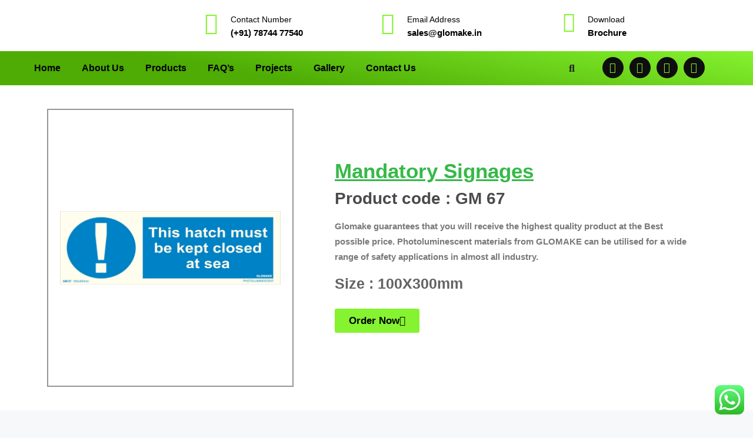

--- FILE ---
content_type: text/html; charset=UTF-8
request_url: https://glomake.in/mandatory-signages/gm-67/
body_size: 35366
content:
<!DOCTYPE html>
<html lang="en-US" frame-adminify-app="true">
<head>
	<meta charset="UTF-8">
	<meta name='robots' content='index, follow, max-image-preview:large, max-snippet:-1, max-video-preview:-1' />
<meta name="viewport" content="width=device-width, initial-scale=1">
	<!-- This site is optimized with the Yoast SEO plugin v25.3 - https://yoast.com/wordpress/plugins/seo/ -->
	<title>GM 67 - Glomake</title>
	<link rel="canonical" href="https://glomake.in/mandatory-signages/gm-67/" />
	<meta property="og:locale" content="en_US" />
	<meta property="og:type" content="article" />
	<meta property="og:title" content="GM 67 - Glomake" />
	<meta property="og:url" content="https://glomake.in/mandatory-signages/gm-67/" />
	<meta property="og:site_name" content="Glomake" />
	<meta property="article:published_time" content="2022-03-15T09:54:02+00:00" />
	<meta property="article:modified_time" content="2022-03-15T09:54:03+00:00" />
	<meta name="author" content="nmrnirmal" />
	<meta name="twitter:card" content="summary_large_image" />
	<meta name="twitter:label1" content="Written by" />
	<meta name="twitter:data1" content="nmrnirmal" />
	<script type="application/ld+json" class="yoast-schema-graph">{"@context":"https://schema.org","@graph":[{"@type":"WebPage","@id":"https://glomake.in/mandatory-signages/gm-67/","url":"https://glomake.in/mandatory-signages/gm-67/","name":"GM 67 - Glomake","isPartOf":{"@id":"https://glomake.in/#website"},"datePublished":"2022-03-15T09:54:02+00:00","dateModified":"2022-03-15T09:54:03+00:00","author":{"@id":"https://glomake.in/#/schema/person/3cb760441aacca78162eaea72cd9c5bd"},"breadcrumb":{"@id":"https://glomake.in/mandatory-signages/gm-67/#breadcrumb"},"inLanguage":"en-US","potentialAction":[{"@type":"ReadAction","target":["https://glomake.in/mandatory-signages/gm-67/"]}]},{"@type":"BreadcrumbList","@id":"https://glomake.in/mandatory-signages/gm-67/#breadcrumb","itemListElement":[{"@type":"ListItem","position":1,"name":"Home","item":"https://glomake.in/"},{"@type":"ListItem","position":2,"name":"GM 67"}]},{"@type":"WebSite","@id":"https://glomake.in/#website","url":"https://glomake.in/","name":"Glomake","description":"Best Autoglow Signage | Emergency  Lights | Fire and Safety Signage and safety Posters in Vadodara, Gujarat , India","potentialAction":[{"@type":"SearchAction","target":{"@type":"EntryPoint","urlTemplate":"https://glomake.in/?s={search_term_string}"},"query-input":{"@type":"PropertyValueSpecification","valueRequired":true,"valueName":"search_term_string"}}],"inLanguage":"en-US"},{"@type":"Person","@id":"https://glomake.in/#/schema/person/3cb760441aacca78162eaea72cd9c5bd","name":"nmrnirmal","image":{"@type":"ImageObject","inLanguage":"en-US","@id":"https://glomake.in/#/schema/person/image/","url":"https://secure.gravatar.com/avatar/8ba5c0395d455953d4f411f25974ed0b7695ec8cd11b762428843857607fb3f1?s=96&d=mm&r=g","contentUrl":"https://secure.gravatar.com/avatar/8ba5c0395d455953d4f411f25974ed0b7695ec8cd11b762428843857607fb3f1?s=96&d=mm&r=g","caption":"nmrnirmal"},"sameAs":["https://glomake.in"],"url":"https://glomake.in/author/nmrnirmal/"}]}</script>
	<!-- / Yoast SEO plugin. -->


<link rel='dns-prefetch' href='//www.googletagmanager.com' />
<link rel="alternate" type="application/rss+xml" title="Glomake &raquo; Feed" href="https://glomake.in/feed/" />
<link rel="alternate" type="application/rss+xml" title="Glomake &raquo; Comments Feed" href="https://glomake.in/comments/feed/" />
<link rel="alternate" type="application/rss+xml" title="Glomake &raquo; GM 67 Comments Feed" href="https://glomake.in/mandatory-signages/gm-67/feed/" />
<link rel="alternate" title="oEmbed (JSON)" type="application/json+oembed" href="https://glomake.in/wp-json/oembed/1.0/embed?url=https%3A%2F%2Fglomake.in%2Fmandatory-signages%2Fgm-67%2F" />
<link rel="alternate" title="oEmbed (XML)" type="text/xml+oembed" href="https://glomake.in/wp-json/oembed/1.0/embed?url=https%3A%2F%2Fglomake.in%2Fmandatory-signages%2Fgm-67%2F&#038;format=xml" />
<style id='wp-img-auto-sizes-contain-inline-css'>
img:is([sizes=auto i],[sizes^="auto," i]){contain-intrinsic-size:3000px 1500px}
/*# sourceURL=wp-img-auto-sizes-contain-inline-css */
</style>

<link rel='stylesheet' id='ht_ctc_main_css-css' href='https://glomake.in/wp-content/plugins/click-to-chat-for-whatsapp/new/inc/assets/css/main.css' media='all' />
<link rel='stylesheet' id='hfe-widgets-style-css' href='https://glomake.in/wp-content/plugins/header-footer-elementor/inc/widgets-css/frontend.css' media='all' />
<link rel='stylesheet' id='wp-block-library-css' href='https://glomake.in/wp-includes/css/dist/block-library/style.min.css' media='all' />
<style id='global-styles-inline-css'>
:root{--wp--preset--aspect-ratio--square: 1;--wp--preset--aspect-ratio--4-3: 4/3;--wp--preset--aspect-ratio--3-4: 3/4;--wp--preset--aspect-ratio--3-2: 3/2;--wp--preset--aspect-ratio--2-3: 2/3;--wp--preset--aspect-ratio--16-9: 16/9;--wp--preset--aspect-ratio--9-16: 9/16;--wp--preset--color--black: #000000;--wp--preset--color--cyan-bluish-gray: #abb8c3;--wp--preset--color--white: #ffffff;--wp--preset--color--pale-pink: #f78da7;--wp--preset--color--vivid-red: #cf2e2e;--wp--preset--color--luminous-vivid-orange: #ff6900;--wp--preset--color--luminous-vivid-amber: #fcb900;--wp--preset--color--light-green-cyan: #7bdcb5;--wp--preset--color--vivid-green-cyan: #00d084;--wp--preset--color--pale-cyan-blue: #8ed1fc;--wp--preset--color--vivid-cyan-blue: #0693e3;--wp--preset--color--vivid-purple: #9b51e0;--wp--preset--color--contrast: var(--contrast);--wp--preset--color--contrast-2: var(--contrast-2);--wp--preset--color--contrast-3: var(--contrast-3);--wp--preset--color--base: var(--base);--wp--preset--color--base-2: var(--base-2);--wp--preset--color--base-3: var(--base-3);--wp--preset--color--accent: var(--accent);--wp--preset--gradient--vivid-cyan-blue-to-vivid-purple: linear-gradient(135deg,rgb(6,147,227) 0%,rgb(155,81,224) 100%);--wp--preset--gradient--light-green-cyan-to-vivid-green-cyan: linear-gradient(135deg,rgb(122,220,180) 0%,rgb(0,208,130) 100%);--wp--preset--gradient--luminous-vivid-amber-to-luminous-vivid-orange: linear-gradient(135deg,rgb(252,185,0) 0%,rgb(255,105,0) 100%);--wp--preset--gradient--luminous-vivid-orange-to-vivid-red: linear-gradient(135deg,rgb(255,105,0) 0%,rgb(207,46,46) 100%);--wp--preset--gradient--very-light-gray-to-cyan-bluish-gray: linear-gradient(135deg,rgb(238,238,238) 0%,rgb(169,184,195) 100%);--wp--preset--gradient--cool-to-warm-spectrum: linear-gradient(135deg,rgb(74,234,220) 0%,rgb(151,120,209) 20%,rgb(207,42,186) 40%,rgb(238,44,130) 60%,rgb(251,105,98) 80%,rgb(254,248,76) 100%);--wp--preset--gradient--blush-light-purple: linear-gradient(135deg,rgb(255,206,236) 0%,rgb(152,150,240) 100%);--wp--preset--gradient--blush-bordeaux: linear-gradient(135deg,rgb(254,205,165) 0%,rgb(254,45,45) 50%,rgb(107,0,62) 100%);--wp--preset--gradient--luminous-dusk: linear-gradient(135deg,rgb(255,203,112) 0%,rgb(199,81,192) 50%,rgb(65,88,208) 100%);--wp--preset--gradient--pale-ocean: linear-gradient(135deg,rgb(255,245,203) 0%,rgb(182,227,212) 50%,rgb(51,167,181) 100%);--wp--preset--gradient--electric-grass: linear-gradient(135deg,rgb(202,248,128) 0%,rgb(113,206,126) 100%);--wp--preset--gradient--midnight: linear-gradient(135deg,rgb(2,3,129) 0%,rgb(40,116,252) 100%);--wp--preset--font-size--small: 13px;--wp--preset--font-size--medium: 20px;--wp--preset--font-size--large: 36px;--wp--preset--font-size--x-large: 42px;--wp--preset--spacing--20: 0.44rem;--wp--preset--spacing--30: 0.67rem;--wp--preset--spacing--40: 1rem;--wp--preset--spacing--50: 1.5rem;--wp--preset--spacing--60: 2.25rem;--wp--preset--spacing--70: 3.38rem;--wp--preset--spacing--80: 5.06rem;--wp--preset--shadow--natural: 6px 6px 9px rgba(0, 0, 0, 0.2);--wp--preset--shadow--deep: 12px 12px 50px rgba(0, 0, 0, 0.4);--wp--preset--shadow--sharp: 6px 6px 0px rgba(0, 0, 0, 0.2);--wp--preset--shadow--outlined: 6px 6px 0px -3px rgb(255, 255, 255), 6px 6px rgb(0, 0, 0);--wp--preset--shadow--crisp: 6px 6px 0px rgb(0, 0, 0);}:where(.is-layout-flex){gap: 0.5em;}:where(.is-layout-grid){gap: 0.5em;}body .is-layout-flex{display: flex;}.is-layout-flex{flex-wrap: wrap;align-items: center;}.is-layout-flex > :is(*, div){margin: 0;}body .is-layout-grid{display: grid;}.is-layout-grid > :is(*, div){margin: 0;}:where(.wp-block-columns.is-layout-flex){gap: 2em;}:where(.wp-block-columns.is-layout-grid){gap: 2em;}:where(.wp-block-post-template.is-layout-flex){gap: 1.25em;}:where(.wp-block-post-template.is-layout-grid){gap: 1.25em;}.has-black-color{color: var(--wp--preset--color--black) !important;}.has-cyan-bluish-gray-color{color: var(--wp--preset--color--cyan-bluish-gray) !important;}.has-white-color{color: var(--wp--preset--color--white) !important;}.has-pale-pink-color{color: var(--wp--preset--color--pale-pink) !important;}.has-vivid-red-color{color: var(--wp--preset--color--vivid-red) !important;}.has-luminous-vivid-orange-color{color: var(--wp--preset--color--luminous-vivid-orange) !important;}.has-luminous-vivid-amber-color{color: var(--wp--preset--color--luminous-vivid-amber) !important;}.has-light-green-cyan-color{color: var(--wp--preset--color--light-green-cyan) !important;}.has-vivid-green-cyan-color{color: var(--wp--preset--color--vivid-green-cyan) !important;}.has-pale-cyan-blue-color{color: var(--wp--preset--color--pale-cyan-blue) !important;}.has-vivid-cyan-blue-color{color: var(--wp--preset--color--vivid-cyan-blue) !important;}.has-vivid-purple-color{color: var(--wp--preset--color--vivid-purple) !important;}.has-black-background-color{background-color: var(--wp--preset--color--black) !important;}.has-cyan-bluish-gray-background-color{background-color: var(--wp--preset--color--cyan-bluish-gray) !important;}.has-white-background-color{background-color: var(--wp--preset--color--white) !important;}.has-pale-pink-background-color{background-color: var(--wp--preset--color--pale-pink) !important;}.has-vivid-red-background-color{background-color: var(--wp--preset--color--vivid-red) !important;}.has-luminous-vivid-orange-background-color{background-color: var(--wp--preset--color--luminous-vivid-orange) !important;}.has-luminous-vivid-amber-background-color{background-color: var(--wp--preset--color--luminous-vivid-amber) !important;}.has-light-green-cyan-background-color{background-color: var(--wp--preset--color--light-green-cyan) !important;}.has-vivid-green-cyan-background-color{background-color: var(--wp--preset--color--vivid-green-cyan) !important;}.has-pale-cyan-blue-background-color{background-color: var(--wp--preset--color--pale-cyan-blue) !important;}.has-vivid-cyan-blue-background-color{background-color: var(--wp--preset--color--vivid-cyan-blue) !important;}.has-vivid-purple-background-color{background-color: var(--wp--preset--color--vivid-purple) !important;}.has-black-border-color{border-color: var(--wp--preset--color--black) !important;}.has-cyan-bluish-gray-border-color{border-color: var(--wp--preset--color--cyan-bluish-gray) !important;}.has-white-border-color{border-color: var(--wp--preset--color--white) !important;}.has-pale-pink-border-color{border-color: var(--wp--preset--color--pale-pink) !important;}.has-vivid-red-border-color{border-color: var(--wp--preset--color--vivid-red) !important;}.has-luminous-vivid-orange-border-color{border-color: var(--wp--preset--color--luminous-vivid-orange) !important;}.has-luminous-vivid-amber-border-color{border-color: var(--wp--preset--color--luminous-vivid-amber) !important;}.has-light-green-cyan-border-color{border-color: var(--wp--preset--color--light-green-cyan) !important;}.has-vivid-green-cyan-border-color{border-color: var(--wp--preset--color--vivid-green-cyan) !important;}.has-pale-cyan-blue-border-color{border-color: var(--wp--preset--color--pale-cyan-blue) !important;}.has-vivid-cyan-blue-border-color{border-color: var(--wp--preset--color--vivid-cyan-blue) !important;}.has-vivid-purple-border-color{border-color: var(--wp--preset--color--vivid-purple) !important;}.has-vivid-cyan-blue-to-vivid-purple-gradient-background{background: var(--wp--preset--gradient--vivid-cyan-blue-to-vivid-purple) !important;}.has-light-green-cyan-to-vivid-green-cyan-gradient-background{background: var(--wp--preset--gradient--light-green-cyan-to-vivid-green-cyan) !important;}.has-luminous-vivid-amber-to-luminous-vivid-orange-gradient-background{background: var(--wp--preset--gradient--luminous-vivid-amber-to-luminous-vivid-orange) !important;}.has-luminous-vivid-orange-to-vivid-red-gradient-background{background: var(--wp--preset--gradient--luminous-vivid-orange-to-vivid-red) !important;}.has-very-light-gray-to-cyan-bluish-gray-gradient-background{background: var(--wp--preset--gradient--very-light-gray-to-cyan-bluish-gray) !important;}.has-cool-to-warm-spectrum-gradient-background{background: var(--wp--preset--gradient--cool-to-warm-spectrum) !important;}.has-blush-light-purple-gradient-background{background: var(--wp--preset--gradient--blush-light-purple) !important;}.has-blush-bordeaux-gradient-background{background: var(--wp--preset--gradient--blush-bordeaux) !important;}.has-luminous-dusk-gradient-background{background: var(--wp--preset--gradient--luminous-dusk) !important;}.has-pale-ocean-gradient-background{background: var(--wp--preset--gradient--pale-ocean) !important;}.has-electric-grass-gradient-background{background: var(--wp--preset--gradient--electric-grass) !important;}.has-midnight-gradient-background{background: var(--wp--preset--gradient--midnight) !important;}.has-small-font-size{font-size: var(--wp--preset--font-size--small) !important;}.has-medium-font-size{font-size: var(--wp--preset--font-size--medium) !important;}.has-large-font-size{font-size: var(--wp--preset--font-size--large) !important;}.has-x-large-font-size{font-size: var(--wp--preset--font-size--x-large) !important;}
/*# sourceURL=global-styles-inline-css */
</style>

<style id='classic-theme-styles-inline-css'>
/*! This file is auto-generated */
.wp-block-button__link{color:#fff;background-color:#32373c;border-radius:9999px;box-shadow:none;text-decoration:none;padding:calc(.667em + 2px) calc(1.333em + 2px);font-size:1.125em}.wp-block-file__button{background:#32373c;color:#fff;text-decoration:none}
/*# sourceURL=/wp-includes/css/classic-themes.min.css */
</style>
<link rel='stylesheet' id='hfe-style-css' href='https://glomake.in/wp-content/plugins/header-footer-elementor/assets/css/header-footer-elementor.css' media='all' />
<link rel='stylesheet' id='elementor-icons-css' href='https://glomake.in/wp-content/plugins/elementor/assets/lib/eicons/css/elementor-icons.min.css' media='all' />
<link rel='stylesheet' id='elementor-frontend-css' href='https://glomake.in/wp-content/plugins/elementor/assets/css/frontend.min.css' media='all' />
<link rel='stylesheet' id='elementor-post-6-css' href='https://glomake.in/wp-content/uploads/elementor/css/post-6.css' media='all' />
<link rel='stylesheet' id='she-header-style-css' href='https://glomake.in/wp-content/plugins/sticky-header-effects-for-elementor/assets/css/she-header-style.css' media='all' />
<link rel='stylesheet' id='elementor-post-33-css' href='https://glomake.in/wp-content/uploads/elementor/css/post-33.css' media='all' />
<link rel='stylesheet' id='elementor-post-50-css' href='https://glomake.in/wp-content/uploads/elementor/css/post-50.css' media='all' />
<link rel='stylesheet' id='generate-comments-css' href='https://glomake.in/wp-content/themes/generatepress/assets/css/components/comments.min.css' media='all' />
<link rel='stylesheet' id='generate-style-css' href='https://glomake.in/wp-content/themes/generatepress/assets/css/main.min.css' media='all' />
<style id='generate-style-inline-css'>
body{background-color:#f7f8f9;color:#222222;}a{color:#1e73be;}a:hover, a:focus, a:active{color:#000000;}.wp-block-group__inner-container{max-width:1200px;margin-left:auto;margin-right:auto;}:root{--contrast:#222222;--contrast-2:#575760;--contrast-3:#b2b2be;--base:#f0f0f0;--base-2:#f7f8f9;--base-3:#ffffff;--accent:#1e73be;}:root .has-contrast-color{color:var(--contrast);}:root .has-contrast-background-color{background-color:var(--contrast);}:root .has-contrast-2-color{color:var(--contrast-2);}:root .has-contrast-2-background-color{background-color:var(--contrast-2);}:root .has-contrast-3-color{color:var(--contrast-3);}:root .has-contrast-3-background-color{background-color:var(--contrast-3);}:root .has-base-color{color:var(--base);}:root .has-base-background-color{background-color:var(--base);}:root .has-base-2-color{color:var(--base-2);}:root .has-base-2-background-color{background-color:var(--base-2);}:root .has-base-3-color{color:var(--base-3);}:root .has-base-3-background-color{background-color:var(--base-3);}:root .has-accent-color{color:var(--accent);}:root .has-accent-background-color{background-color:var(--accent);}body, button, input, select, textarea{font-family:-apple-system, system-ui, BlinkMacSystemFont, "Segoe UI", Helvetica, Arial, sans-serif, "Apple Color Emoji", "Segoe UI Emoji", "Segoe UI Symbol";}body{line-height:1.5;}.entry-content > [class*="wp-block-"]:not(:last-child):not(.wp-block-heading){margin-bottom:1.5em;}.main-navigation .main-nav ul ul li a{font-size:14px;}.sidebar .widget, .footer-widgets .widget{font-size:17px;}@media (max-width:768px){h1{font-size:31px;}h2{font-size:27px;}h3{font-size:24px;}h4{font-size:22px;}h5{font-size:19px;}}.top-bar{background-color:#636363;color:#ffffff;}.top-bar a{color:#ffffff;}.top-bar a:hover{color:#303030;}.site-header{background-color:#ffffff;}.main-title a,.main-title a:hover{color:#222222;}.site-description{color:#757575;}.mobile-menu-control-wrapper .menu-toggle,.mobile-menu-control-wrapper .menu-toggle:hover,.mobile-menu-control-wrapper .menu-toggle:focus,.has-inline-mobile-toggle #site-navigation.toggled{background-color:rgba(0, 0, 0, 0.02);}.main-navigation,.main-navigation ul ul{background-color:#ffffff;}.main-navigation .main-nav ul li a, .main-navigation .menu-toggle, .main-navigation .menu-bar-items{color:#515151;}.main-navigation .main-nav ul li:not([class*="current-menu-"]):hover > a, .main-navigation .main-nav ul li:not([class*="current-menu-"]):focus > a, .main-navigation .main-nav ul li.sfHover:not([class*="current-menu-"]) > a, .main-navigation .menu-bar-item:hover > a, .main-navigation .menu-bar-item.sfHover > a{color:#7a8896;background-color:#ffffff;}button.menu-toggle:hover,button.menu-toggle:focus{color:#515151;}.main-navigation .main-nav ul li[class*="current-menu-"] > a{color:#7a8896;background-color:#ffffff;}.navigation-search input[type="search"],.navigation-search input[type="search"]:active, .navigation-search input[type="search"]:focus, .main-navigation .main-nav ul li.search-item.active > a, .main-navigation .menu-bar-items .search-item.active > a{color:#7a8896;background-color:#ffffff;}.main-navigation ul ul{background-color:#eaeaea;}.main-navigation .main-nav ul ul li a{color:#515151;}.main-navigation .main-nav ul ul li:not([class*="current-menu-"]):hover > a,.main-navigation .main-nav ul ul li:not([class*="current-menu-"]):focus > a, .main-navigation .main-nav ul ul li.sfHover:not([class*="current-menu-"]) > a{color:#7a8896;background-color:#eaeaea;}.main-navigation .main-nav ul ul li[class*="current-menu-"] > a{color:#7a8896;background-color:#eaeaea;}.separate-containers .inside-article, .separate-containers .comments-area, .separate-containers .page-header, .one-container .container, .separate-containers .paging-navigation, .inside-page-header{background-color:#ffffff;}.entry-title a{color:#222222;}.entry-title a:hover{color:#55555e;}.entry-meta{color:#595959;}.sidebar .widget{background-color:#ffffff;}.footer-widgets{background-color:#ffffff;}.footer-widgets .widget-title{color:#000000;}.site-info{color:#ffffff;background-color:#55555e;}.site-info a{color:#ffffff;}.site-info a:hover{color:#d3d3d3;}.footer-bar .widget_nav_menu .current-menu-item a{color:#d3d3d3;}input[type="text"],input[type="email"],input[type="url"],input[type="password"],input[type="search"],input[type="tel"],input[type="number"],textarea,select{color:#666666;background-color:#fafafa;border-color:#cccccc;}input[type="text"]:focus,input[type="email"]:focus,input[type="url"]:focus,input[type="password"]:focus,input[type="search"]:focus,input[type="tel"]:focus,input[type="number"]:focus,textarea:focus,select:focus{color:#666666;background-color:#ffffff;border-color:#bfbfbf;}button,html input[type="button"],input[type="reset"],input[type="submit"],a.button,a.wp-block-button__link:not(.has-background){color:#ffffff;background-color:#55555e;}button:hover,html input[type="button"]:hover,input[type="reset"]:hover,input[type="submit"]:hover,a.button:hover,button:focus,html input[type="button"]:focus,input[type="reset"]:focus,input[type="submit"]:focus,a.button:focus,a.wp-block-button__link:not(.has-background):active,a.wp-block-button__link:not(.has-background):focus,a.wp-block-button__link:not(.has-background):hover{color:#ffffff;background-color:#3f4047;}a.generate-back-to-top{background-color:rgba( 0,0,0,0.4 );color:#ffffff;}a.generate-back-to-top:hover,a.generate-back-to-top:focus{background-color:rgba( 0,0,0,0.6 );color:#ffffff;}:root{--gp-search-modal-bg-color:var(--base-3);--gp-search-modal-text-color:var(--contrast);--gp-search-modal-overlay-bg-color:rgba(0,0,0,0.2);}@media (max-width:768px){.main-navigation .menu-bar-item:hover > a, .main-navigation .menu-bar-item.sfHover > a{background:none;color:#515151;}}.nav-below-header .main-navigation .inside-navigation.grid-container, .nav-above-header .main-navigation .inside-navigation.grid-container{padding:0px 20px 0px 20px;}.site-main .wp-block-group__inner-container{padding:40px;}.separate-containers .paging-navigation{padding-top:20px;padding-bottom:20px;}.entry-content .alignwide, body:not(.no-sidebar) .entry-content .alignfull{margin-left:-40px;width:calc(100% + 80px);max-width:calc(100% + 80px);}.rtl .menu-item-has-children .dropdown-menu-toggle{padding-left:20px;}.rtl .main-navigation .main-nav ul li.menu-item-has-children > a{padding-right:20px;}@media (max-width:768px){.separate-containers .inside-article, .separate-containers .comments-area, .separate-containers .page-header, .separate-containers .paging-navigation, .one-container .site-content, .inside-page-header{padding:30px;}.site-main .wp-block-group__inner-container{padding:30px;}.inside-top-bar{padding-right:30px;padding-left:30px;}.inside-header{padding-right:30px;padding-left:30px;}.widget-area .widget{padding-top:30px;padding-right:30px;padding-bottom:30px;padding-left:30px;}.footer-widgets-container{padding-top:30px;padding-right:30px;padding-bottom:30px;padding-left:30px;}.inside-site-info{padding-right:30px;padding-left:30px;}.entry-content .alignwide, body:not(.no-sidebar) .entry-content .alignfull{margin-left:-30px;width:calc(100% + 60px);max-width:calc(100% + 60px);}.one-container .site-main .paging-navigation{margin-bottom:20px;}}/* End cached CSS */.is-right-sidebar{width:30%;}.is-left-sidebar{width:30%;}.site-content .content-area{width:70%;}@media (max-width:768px){.main-navigation .menu-toggle,.sidebar-nav-mobile:not(#sticky-placeholder){display:block;}.main-navigation ul,.gen-sidebar-nav,.main-navigation:not(.slideout-navigation):not(.toggled) .main-nav > ul,.has-inline-mobile-toggle #site-navigation .inside-navigation > *:not(.navigation-search):not(.main-nav){display:none;}.nav-align-right .inside-navigation,.nav-align-center .inside-navigation{justify-content:space-between;}.has-inline-mobile-toggle .mobile-menu-control-wrapper{display:flex;flex-wrap:wrap;}.has-inline-mobile-toggle .inside-header{flex-direction:row;text-align:left;flex-wrap:wrap;}.has-inline-mobile-toggle .header-widget,.has-inline-mobile-toggle #site-navigation{flex-basis:100%;}.nav-float-left .has-inline-mobile-toggle #site-navigation{order:10;}}
.elementor-template-full-width .site-content{display:block;}
/*# sourceURL=generate-style-inline-css */
</style>
<link rel='stylesheet' id='widget-image-css' href='https://glomake.in/wp-content/plugins/elementor/assets/css/widget-image.min.css' media='all' />
<link rel='stylesheet' id='widget-heading-css' href='https://glomake.in/wp-content/plugins/elementor/assets/css/widget-heading.min.css' media='all' />
<link rel='stylesheet' id='e-animation-pulse-grow-css' href='https://glomake.in/wp-content/plugins/elementor/assets/lib/animations/styles/e-animation-pulse-grow.min.css' media='all' />
<link rel='stylesheet' id='elementor-post-930-css' href='https://glomake.in/wp-content/uploads/elementor/css/post-930.css' media='all' />
<style id='akismet-widget-style-inline-css'>

			.a-stats {
				--akismet-color-mid-green: #357b49;
				--akismet-color-white: #fff;
				--akismet-color-light-grey: #f6f7f7;

				max-width: 350px;
				width: auto;
			}

			.a-stats * {
				all: unset;
				box-sizing: border-box;
			}

			.a-stats strong {
				font-weight: 600;
			}

			.a-stats a.a-stats__link,
			.a-stats a.a-stats__link:visited,
			.a-stats a.a-stats__link:active {
				background: var(--akismet-color-mid-green);
				border: none;
				box-shadow: none;
				border-radius: 8px;
				color: var(--akismet-color-white);
				cursor: pointer;
				display: block;
				font-family: -apple-system, BlinkMacSystemFont, 'Segoe UI', 'Roboto', 'Oxygen-Sans', 'Ubuntu', 'Cantarell', 'Helvetica Neue', sans-serif;
				font-weight: 500;
				padding: 12px;
				text-align: center;
				text-decoration: none;
				transition: all 0.2s ease;
			}

			/* Extra specificity to deal with TwentyTwentyOne focus style */
			.widget .a-stats a.a-stats__link:focus {
				background: var(--akismet-color-mid-green);
				color: var(--akismet-color-white);
				text-decoration: none;
			}

			.a-stats a.a-stats__link:hover {
				filter: brightness(110%);
				box-shadow: 0 4px 12px rgba(0, 0, 0, 0.06), 0 0 2px rgba(0, 0, 0, 0.16);
			}

			.a-stats .count {
				color: var(--akismet-color-white);
				display: block;
				font-size: 1.5em;
				line-height: 1.4;
				padding: 0 13px;
				white-space: nowrap;
			}
		
/*# sourceURL=akismet-widget-style-inline-css */
</style>
<link rel='stylesheet' id='hfe-elementor-icons-css' href='https://glomake.in/wp-content/plugins/elementor/assets/lib/eicons/css/elementor-icons.min.css' media='all' />
<link rel='stylesheet' id='hfe-icons-list-css' href='https://glomake.in/wp-content/plugins/elementor/assets/css/widget-icon-list.min.css' media='all' />
<link rel='stylesheet' id='hfe-social-icons-css' href='https://glomake.in/wp-content/plugins/elementor/assets/css/widget-social-icons.min.css' media='all' />
<link rel='stylesheet' id='hfe-social-share-icons-brands-css' href='https://glomake.in/wp-content/plugins/elementor/assets/lib/font-awesome/css/brands.css' media='all' />
<link rel='stylesheet' id='hfe-social-share-icons-fontawesome-css' href='https://glomake.in/wp-content/plugins/elementor/assets/lib/font-awesome/css/fontawesome.css' media='all' />
<link rel='stylesheet' id='hfe-nav-menu-icons-css' href='https://glomake.in/wp-content/plugins/elementor/assets/lib/font-awesome/css/solid.css' media='all' />
<link rel='stylesheet' id='hfe-widget-blockquote-css' href='https://glomake.in/wp-content/plugins/elementor-pro/assets/css/widget-blockquote.min.css' media='all' />
<link rel='stylesheet' id='hfe-mega-menu-css' href='https://glomake.in/wp-content/plugins/elementor-pro/assets/css/widget-mega-menu.min.css' media='all' />
<link rel='stylesheet' id='hfe-nav-menu-widget-css' href='https://glomake.in/wp-content/plugins/elementor-pro/assets/css/widget-nav-menu.min.css' media='all' />
<link rel='stylesheet' id='ecs-styles-css' href='https://glomake.in/wp-content/plugins/ele-custom-skin/assets/css/ecs-style.css' media='all' />
<link rel='stylesheet' id='elementor-post-935-css' href='https://glomake.in/wp-content/uploads/elementor/css/post-935.css' media='all' />
<link rel='stylesheet' id='elementor-gf-local-roboto-css' href='https://glomake.in/wp-content/uploads/elementor/google-fonts/css/roboto.css' media='all' />
<link rel='stylesheet' id='elementor-gf-local-robotoslab-css' href='https://glomake.in/wp-content/uploads/elementor/google-fonts/css/robotoslab.css' media='all' />
<link rel='stylesheet' id='elementor-gf-local-montserrat-css' href='https://glomake.in/wp-content/uploads/elementor/google-fonts/css/montserrat.css' media='all' />
<link rel='stylesheet' id='elementor-gf-local-montserratalternates-css' href='https://glomake.in/wp-content/uploads/elementor/google-fonts/css/montserratalternates.css' media='all' />
<link rel='stylesheet' id='elementor-gf-local-merienda-css' href='https://glomake.in/wp-content/uploads/elementor/google-fonts/css/merienda.css' media='all' />
<link rel='stylesheet' id='elementor-icons-shared-0-css' href='https://glomake.in/wp-content/plugins/elementor/assets/lib/font-awesome/css/fontawesome.min.css' media='all' />
<link rel='stylesheet' id='elementor-icons-fa-solid-css' href='https://glomake.in/wp-content/plugins/elementor/assets/lib/font-awesome/css/solid.min.css' media='all' />
<link rel='stylesheet' id='elementor-icons-fa-regular-css' href='https://glomake.in/wp-content/plugins/elementor/assets/lib/font-awesome/css/regular.min.css' media='all' />
<link rel='stylesheet' id='elementor-icons-fa-brands-css' href='https://glomake.in/wp-content/plugins/elementor/assets/lib/font-awesome/css/brands.min.css' media='all' />
<script src="https://glomake.in/wp-includes/js/jquery/jquery.min.js" id="jquery-core-js"></script>
<script src="https://glomake.in/wp-includes/js/jquery/jquery-migrate.min.js" id="jquery-migrate-js"></script>
<script id="jquery-js-after">
!function($){"use strict";$(document).ready(function(){$(this).scrollTop()>100&&$(".hfe-scroll-to-top-wrap").removeClass("hfe-scroll-to-top-hide"),$(window).scroll(function(){$(this).scrollTop()<100?$(".hfe-scroll-to-top-wrap").fadeOut(300):$(".hfe-scroll-to-top-wrap").fadeIn(300)}),$(".hfe-scroll-to-top-wrap").on("click",function(){$("html, body").animate({scrollTop:0},300);return!1})})}(jQuery);
!function($){'use strict';$(document).ready(function(){var bar=$('.hfe-reading-progress-bar');if(!bar.length)return;$(window).on('scroll',function(){var s=$(window).scrollTop(),d=$(document).height()-$(window).height(),p=d? s/d*100:0;bar.css('width',p+'%')});});}(jQuery);
//# sourceURL=jquery-js-after
</script>
<script src="https://glomake.in/wp-content/plugins/sticky-header-effects-for-elementor/assets/js/she-header.js" id="she-header-js"></script>

<!-- Google tag (gtag.js) snippet added by Site Kit -->

<!-- Google Analytics snippet added by Site Kit -->
<script src="https://www.googletagmanager.com/gtag/js?id=G-EWFFQ54CHP" id="google_gtagjs-js" async></script>
<script id="google_gtagjs-js-after">
window.dataLayer = window.dataLayer || [];function gtag(){dataLayer.push(arguments);}
gtag("set","linker",{"domains":["glomake.in"]});
gtag("js", new Date());
gtag("set", "developer_id.dZTNiMT", true);
gtag("config", "G-EWFFQ54CHP");
//# sourceURL=google_gtagjs-js-after
</script>

<!-- End Google tag (gtag.js) snippet added by Site Kit -->
<script id="ecs_ajax_load-js-extra">
var ecs_ajax_params = {"ajaxurl":"https://glomake.in/wp-admin/admin-ajax.php","posts":"{\"page\":0,\"name\":\"gm-67\",\"category_name\":\"mandatory-signages\",\"error\":\"\",\"m\":\"\",\"p\":0,\"post_parent\":\"\",\"subpost\":\"\",\"subpost_id\":\"\",\"attachment\":\"\",\"attachment_id\":0,\"pagename\":\"\",\"page_id\":0,\"second\":\"\",\"minute\":\"\",\"hour\":\"\",\"day\":0,\"monthnum\":0,\"year\":0,\"w\":0,\"tag\":\"\",\"cat\":\"\",\"tag_id\":\"\",\"author\":\"\",\"author_name\":\"\",\"feed\":\"\",\"tb\":\"\",\"paged\":0,\"meta_key\":\"\",\"meta_value\":\"\",\"preview\":\"\",\"s\":\"\",\"sentence\":\"\",\"title\":\"\",\"fields\":\"all\",\"menu_order\":\"\",\"embed\":\"\",\"category__in\":[],\"category__not_in\":[],\"category__and\":[],\"post__in\":[],\"post__not_in\":[],\"post_name__in\":[],\"tag__in\":[],\"tag__not_in\":[],\"tag__and\":[],\"tag_slug__in\":[],\"tag_slug__and\":[],\"post_parent__in\":[],\"post_parent__not_in\":[],\"author__in\":[],\"author__not_in\":[],\"search_columns\":[],\"ignore_sticky_posts\":false,\"suppress_filters\":false,\"cache_results\":true,\"update_post_term_cache\":true,\"update_menu_item_cache\":false,\"lazy_load_term_meta\":true,\"update_post_meta_cache\":true,\"post_type\":\"\",\"posts_per_page\":10,\"nopaging\":false,\"comments_per_page\":\"50\",\"no_found_rows\":false,\"order\":\"DESC\"}"};
//# sourceURL=ecs_ajax_load-js-extra
</script>
<script src="https://glomake.in/wp-content/plugins/ele-custom-skin/assets/js/ecs_ajax_pagination.js" id="ecs_ajax_load-js"></script>
<script src="https://glomake.in/wp-content/plugins/ele-custom-skin/assets/js/ecs.js" id="ecs-script-js"></script>
<link rel="https://api.w.org/" href="https://glomake.in/wp-json/" /><link rel="alternate" title="JSON" type="application/json" href="https://glomake.in/wp-json/wp/v2/posts/5864" /><link rel="EditURI" type="application/rsd+xml" title="RSD" href="https://glomake.in/xmlrpc.php?rsd" />
<meta name="generator" content="WordPress 6.9" />
<link rel='shortlink' href='https://glomake.in/?p=5864' />
<meta name="generator" content="Site Kit by Google 1.148.0" /><link rel="pingback" href="https://glomake.in/xmlrpc.php">
<meta name="generator" content="Elementor 3.29.2; features: additional_custom_breakpoints, e_local_google_fonts; settings: css_print_method-external, google_font-enabled, font_display-auto">
			<style>
				.e-con.e-parent:nth-of-type(n+4):not(.e-lazyloaded):not(.e-no-lazyload),
				.e-con.e-parent:nth-of-type(n+4):not(.e-lazyloaded):not(.e-no-lazyload) * {
					background-image: none !important;
				}
				@media screen and (max-height: 1024px) {
					.e-con.e-parent:nth-of-type(n+3):not(.e-lazyloaded):not(.e-no-lazyload),
					.e-con.e-parent:nth-of-type(n+3):not(.e-lazyloaded):not(.e-no-lazyload) * {
						background-image: none !important;
					}
				}
				@media screen and (max-height: 640px) {
					.e-con.e-parent:nth-of-type(n+2):not(.e-lazyloaded):not(.e-no-lazyload),
					.e-con.e-parent:nth-of-type(n+2):not(.e-lazyloaded):not(.e-no-lazyload) * {
						background-image: none !important;
					}
				}
			</style>
			<link rel="icon" href="https://glomake.in/wp-content/uploads/2021/09/cropped-logo-2-32x32.jpg" sizes="32x32" />
<link rel="icon" href="https://glomake.in/wp-content/uploads/2021/09/cropped-logo-2-192x192.jpg" sizes="192x192" />
<link rel="apple-touch-icon" href="https://glomake.in/wp-content/uploads/2021/09/cropped-logo-2-180x180.jpg" />
<meta name="msapplication-TileImage" content="https://glomake.in/wp-content/uploads/2021/09/cropped-logo-2-270x270.jpg" />
<link rel='stylesheet' id='widget-icon-box-css' href='https://glomake.in/wp-content/plugins/elementor/assets/css/widget-icon-box.min.css' media='all' />
<link rel='stylesheet' id='widget-nav-menu-css' href='https://glomake.in/wp-content/plugins/elementor-pro/assets/css/widget-nav-menu.min.css' media='all' />
<link rel='stylesheet' id='e-animation-grow-css' href='https://glomake.in/wp-content/plugins/elementor/assets/lib/animations/styles/e-animation-grow.min.css' media='all' />
<link rel='stylesheet' id='widget-social-icons-css' href='https://glomake.in/wp-content/plugins/elementor/assets/css/widget-social-icons.min.css' media='all' />
<link rel='stylesheet' id='e-apple-webkit-css' href='https://glomake.in/wp-content/plugins/elementor/assets/css/conditionals/apple-webkit.min.css' media='all' />
<link rel='stylesheet' id='e-animation-fadeInUp-css' href='https://glomake.in/wp-content/plugins/elementor/assets/lib/animations/styles/fadeInUp.min.css' media='all' />
<link rel='stylesheet' id='widget-icon-list-css' href='https://glomake.in/wp-content/plugins/elementor/assets/css/widget-icon-list.min.css' media='all' />
</head>

<body class="wp-singular post-template-default single single-post postid-5864 single-format-standard wp-embed-responsive wp-theme-generatepress ehf-header ehf-footer ehf-template-generatepress ehf-stylesheet-generatepress right-sidebar nav-float-right separate-containers header-aligned-left dropdown-hover elementor-default elementor-template-full-width elementor-kit-6 elementor-page-930 full-width-content" itemtype="https://schema.org/Blog" itemscope>
	<a class="screen-reader-text skip-link" href="#content" title="Skip to content">Skip to content</a>		<header id="masthead" itemscope="itemscope" itemtype="https://schema.org/WPHeader">
			<p class="main-title bhf-hidden" itemprop="headline"><a href="https://glomake.in" title="Glomake" rel="home">Glomake</a></p>
					<div data-elementor-type="wp-post" data-elementor-id="33" class="elementor elementor-33" data-elementor-post-type="elementor-hf">
						<section class="elementor-section elementor-top-section elementor-element elementor-element-57059ede elementor-hidden-mobile elementor-section-boxed elementor-section-height-default elementor-section-height-default" data-id="57059ede" data-element_type="section" data-settings="{&quot;background_background&quot;:&quot;classic&quot;}">
						<div class="elementor-container elementor-column-gap-default">
					<div class="elementor-column elementor-col-100 elementor-top-column elementor-element elementor-element-7e85bbb4" data-id="7e85bbb4" data-element_type="column">
			<div class="elementor-widget-wrap elementor-element-populated">
						<section class="elementor-section elementor-inner-section elementor-element elementor-element-3b77ab48 elementor-section-boxed elementor-section-height-default elementor-section-height-default" data-id="3b77ab48" data-element_type="section">
						<div class="elementor-container elementor-column-gap-default">
					<div class="elementor-column elementor-col-25 elementor-inner-column elementor-element elementor-element-7faf38dc" data-id="7faf38dc" data-element_type="column">
			<div class="elementor-widget-wrap elementor-element-populated">
						<div class="elementor-element elementor-element-68c94bdf elementor-widget elementor-widget-image" data-id="68c94bdf" data-element_type="widget" data-widget_type="image.default">
				<div class="elementor-widget-container">
															<img width="900" height="424" src="https://glomake.in/wp-content/uploads/2021/09/R-logo-1-1-1024x482.jpg" class="attachment-large size-large wp-image-1681" alt="" srcset="https://glomake.in/wp-content/uploads/2021/09/R-logo-1-1-1024x482.jpg 1024w, https://glomake.in/wp-content/uploads/2021/09/R-logo-1-1-300x141.jpg 300w, https://glomake.in/wp-content/uploads/2021/09/R-logo-1-1-768x362.jpg 768w, https://glomake.in/wp-content/uploads/2021/09/R-logo-1-1.jpg 1302w" sizes="(max-width: 900px) 100vw, 900px" />															</div>
				</div>
					</div>
		</div>
				<div class="elementor-column elementor-col-25 elementor-inner-column elementor-element elementor-element-7d768b9b elementor-hidden-tablet elementor-hidden-phone" data-id="7d768b9b" data-element_type="column">
			<div class="elementor-widget-wrap elementor-element-populated">
						<div class="elementor-element elementor-element-36d226c3 elementor-position-left elementor-hidden-phone elementor-view-default elementor-mobile-position-top elementor-vertical-align-top elementor-widget elementor-widget-icon-box" data-id="36d226c3" data-element_type="widget" data-widget_type="icon-box.default">
				<div class="elementor-widget-container">
							<div class="elementor-icon-box-wrapper">

						<div class="elementor-icon-box-icon">
				<a href="tel:+917874477540" class="elementor-icon" tabindex="-1" aria-label="Contact Number">
				<i aria-hidden="true" class="fas fa-phone-alt"></i>				</a>
			</div>
			
						<div class="elementor-icon-box-content">

									<span class="elementor-icon-box-title">
						<a href="tel:+917874477540" >
							Contact Number						</a>
					</span>
				
									<p class="elementor-icon-box-description">
						(+91) 78744 77540					</p>
				
			</div>
			
		</div>
						</div>
				</div>
					</div>
		</div>
				<div class="elementor-column elementor-col-25 elementor-inner-column elementor-element elementor-element-2fb2ac8c elementor-hidden-tablet elementor-hidden-phone" data-id="2fb2ac8c" data-element_type="column">
			<div class="elementor-widget-wrap elementor-element-populated">
						<div class="elementor-element elementor-element-198d48e9 elementor-position-left elementor-hidden-phone elementor-view-default elementor-mobile-position-top elementor-vertical-align-top elementor-widget elementor-widget-icon-box" data-id="198d48e9" data-element_type="widget" data-widget_type="icon-box.default">
				<div class="elementor-widget-container">
							<div class="elementor-icon-box-wrapper">

						<div class="elementor-icon-box-icon">
				<a href="mailto:sales@glomake.in" class="elementor-icon" tabindex="-1" aria-label="Email Address ">
				<i aria-hidden="true" class="far fa-envelope"></i>				</a>
			</div>
			
						<div class="elementor-icon-box-content">

									<span class="elementor-icon-box-title">
						<a href="mailto:sales@glomake.in" >
							Email Address 						</a>
					</span>
				
									<p class="elementor-icon-box-description">
						sales@glomake.in					</p>
				
			</div>
			
		</div>
						</div>
				</div>
					</div>
		</div>
				<div class="elementor-column elementor-col-25 elementor-inner-column elementor-element elementor-element-bb40dcd" data-id="bb40dcd" data-element_type="column">
			<div class="elementor-widget-wrap elementor-element-populated">
						<div class="elementor-element elementor-element-3f0e4c6 elementor-position-left elementor-hidden-phone elementor-view-default elementor-mobile-position-top elementor-vertical-align-top elementor-widget elementor-widget-icon-box" data-id="3f0e4c6" data-element_type="widget" data-widget_type="icon-box.default">
				<div class="elementor-widget-container">
							<div class="elementor-icon-box-wrapper">

						<div class="elementor-icon-box-icon">
				<a href="https://issuu.com/nirmalrabari/docs/glomake_photoluminecent_signages_catalouges_2_" class="elementor-icon" tabindex="-1" aria-label="Download ">
				<i aria-hidden="true" class="fas fa-download"></i>				</a>
			</div>
			
						<div class="elementor-icon-box-content">

									<span class="elementor-icon-box-title">
						<a href="https://issuu.com/nirmalrabari/docs/glomake_photoluminecent_signages_catalouges_2_" >
							Download 						</a>
					</span>
				
									<p class="elementor-icon-box-description">
						Brochure 					</p>
				
			</div>
			
		</div>
						</div>
				</div>
					</div>
		</div>
					</div>
		</section>
					</div>
		</div>
					</div>
		</section>
				<section class="elementor-section elementor-top-section elementor-element elementor-element-528450ce elementor-hidden-desktop elementor-hidden-tablet elementor-section-boxed elementor-section-height-default elementor-section-height-default" data-id="528450ce" data-element_type="section" data-settings="{&quot;background_background&quot;:&quot;classic&quot;}">
						<div class="elementor-container elementor-column-gap-default">
					<div class="elementor-column elementor-col-100 elementor-top-column elementor-element elementor-element-13138185" data-id="13138185" data-element_type="column">
			<div class="elementor-widget-wrap elementor-element-populated">
						<section class="elementor-section elementor-inner-section elementor-element elementor-element-16edc220 elementor-section-boxed elementor-section-height-default elementor-section-height-default" data-id="16edc220" data-element_type="section">
						<div class="elementor-container elementor-column-gap-default">
					<div class="elementor-column elementor-col-50 elementor-inner-column elementor-element elementor-element-60541484" data-id="60541484" data-element_type="column">
			<div class="elementor-widget-wrap elementor-element-populated">
						<div class="elementor-element elementor-element-4e747609 elementor-widget elementor-widget-image" data-id="4e747609" data-element_type="widget" data-widget_type="image.default">
				<div class="elementor-widget-container">
															<img width="900" height="424" src="https://glomake.in/wp-content/uploads/2021/09/R-logo-1-2-1024x482.jpg" class="attachment-large size-large wp-image-1682" alt="" srcset="https://glomake.in/wp-content/uploads/2021/09/R-logo-1-2-1024x482.jpg 1024w, https://glomake.in/wp-content/uploads/2021/09/R-logo-1-2-300x141.jpg 300w, https://glomake.in/wp-content/uploads/2021/09/R-logo-1-2-768x362.jpg 768w, https://glomake.in/wp-content/uploads/2021/09/R-logo-1-2.jpg 1302w" sizes="(max-width: 900px) 100vw, 900px" />															</div>
				</div>
					</div>
		</div>
				<div class="elementor-column elementor-col-50 elementor-inner-column elementor-element elementor-element-73946cfd" data-id="73946cfd" data-element_type="column">
			<div class="elementor-widget-wrap elementor-element-populated">
						<div class="elementor-element elementor-element-ffc303d elementor-nav-menu--stretch elementor-nav-menu__align-center elementor-nav-menu--dropdown-tablet elementor-nav-menu__text-align-aside elementor-nav-menu--toggle elementor-nav-menu--burger elementor-widget elementor-widget-nav-menu" data-id="ffc303d" data-element_type="widget" data-settings="{&quot;full_width&quot;:&quot;stretch&quot;,&quot;layout&quot;:&quot;horizontal&quot;,&quot;submenu_icon&quot;:{&quot;value&quot;:&quot;&lt;i class=\&quot;fas fa-caret-down\&quot;&gt;&lt;\/i&gt;&quot;,&quot;library&quot;:&quot;fa-solid&quot;},&quot;toggle&quot;:&quot;burger&quot;}" data-widget_type="nav-menu.default">
				<div class="elementor-widget-container">
								<nav aria-label="Menu" class="elementor-nav-menu--main elementor-nav-menu__container elementor-nav-menu--layout-horizontal e--pointer-none">
				<ul id="menu-1-ffc303d" class="elementor-nav-menu"><li class="menu-item menu-item-type-post_type menu-item-object-page menu-item-home menu-item-25"><a href="https://glomake.in/" class="elementor-item">Home</a></li>
<li class="menu-item menu-item-type-post_type menu-item-object-page menu-item-24"><a href="https://glomake.in/about-us/" class="elementor-item">About Us</a></li>
<li class="menu-item menu-item-type-custom menu-item-object-custom menu-item-has-children menu-item-1291"><a href="#" class="elementor-item elementor-item-anchor">Products</a>
<ul class="sub-menu elementor-nav-menu--dropdown">
	<li class="menu-item menu-item-type-custom menu-item-object-custom menu-item-has-children menu-item-1288"><a href="#" class="elementor-sub-item elementor-item-anchor">Glomake  Photoluminescent Safety Signage</a>
	<ul class="sub-menu elementor-nav-menu--dropdown">
		<li class="menu-item menu-item-type-taxonomy menu-item-object-category menu-item-908"><a href="https://glomake.in/category/prohibition-signages/" class="elementor-sub-item">Prohibition Signages</a></li>
		<li class="menu-item menu-item-type-taxonomy menu-item-object-category menu-item-909"><a href="https://glomake.in/category/safety-signages/" class="elementor-sub-item">Safety signages</a></li>
		<li class="menu-item menu-item-type-taxonomy menu-item-object-category menu-item-903"><a href="https://glomake.in/category/directional-signages/" class="elementor-sub-item">Directional signages</a></li>
		<li class="menu-item menu-item-type-taxonomy menu-item-object-category menu-item-904"><a href="https://glomake.in/category/fire-fighting-equipment/" class="elementor-sub-item">Fire Fighting Equipment</a></li>
		<li class="menu-item menu-item-type-taxonomy menu-item-object-category current-post-ancestor current-menu-parent current-post-parent menu-item-907"><a href="https://glomake.in/category/mandatory-signages/" class="elementor-sub-item">Mandatory Signages</a></li>
		<li class="menu-item menu-item-type-taxonomy menu-item-object-category menu-item-910"><a href="https://glomake.in/category/warning-signages/" class="elementor-sub-item">Warning Signages</a></li>
		<li class="menu-item menu-item-type-taxonomy menu-item-object-category menu-item-902"><a href="https://glomake.in/category/combination-signges/" class="elementor-sub-item">Combination Signages</a></li>
		<li class="menu-item menu-item-type-taxonomy menu-item-object-category menu-item-6452"><a href="https://glomake.in/category/general-signages/" class="elementor-sub-item">General Signages</a></li>
		<li class="menu-item menu-item-type-taxonomy menu-item-object-category menu-item-6579"><a href="https://glomake.in/category/aqua-safety/" class="elementor-sub-item">Aqua Safety</a></li>
		<li class="menu-item menu-item-type-taxonomy menu-item-object-category menu-item-6581"><a href="https://glomake.in/category/imo-safety/" class="elementor-sub-item">IMO Safety</a></li>
		<li class="menu-item menu-item-type-taxonomy menu-item-object-category menu-item-6580"><a href="https://glomake.in/category/imo-fire-control/" class="elementor-sub-item">IMO Fire Control</a></li>
		<li class="menu-item menu-item-type-taxonomy menu-item-object-category menu-item-7104"><a href="https://glomake.in/category/deck-and-engine-room/" class="elementor-sub-item">Deck and Engine Room</a></li>
		<li class="menu-item menu-item-type-taxonomy menu-item-object-category menu-item-7103"><a href="https://glomake.in/category/passenger-vessel-and-terminal/" class="elementor-sub-item">Passenger Vessel and Terminal</a></li>
		<li class="menu-item menu-item-type-taxonomy menu-item-object-category menu-item-7102"><a href="https://glomake.in/category/dotsoute-makers/" class="elementor-sub-item">Dots(Route Makers)</a></li>
		<li class="menu-item menu-item-type-taxonomy menu-item-object-category menu-item-7116"><a href="https://glomake.in/category/space-identification/" class="elementor-sub-item">Space Identification</a></li>
		<li class="menu-item menu-item-type-taxonomy menu-item-object-category menu-item-7105"><a href="https://glomake.in/category/site-safetyparking-signage/" class="elementor-sub-item">Site Safety(Parking Signage)</a></li>
		<li class="menu-item menu-item-type-taxonomy menu-item-object-category menu-item-911"><a href="https://glomake.in/category/tapes-and-paints/" class="elementor-sub-item">Tapes</a></li>
		<li class="menu-item menu-item-type-taxonomy menu-item-object-category menu-item-5777"><a href="https://glomake.in/category/evacuation-plan/" class="elementor-sub-item">Emergency Evacuation Plan</a></li>
	</ul>
</li>
	<li class="menu-item menu-item-type-custom menu-item-object-custom menu-item-has-children menu-item-1290"><a href="#" class="elementor-sub-item elementor-item-anchor">Glomake Emergency Lighting</a>
	<ul class="sub-menu elementor-nav-menu--dropdown">
		<li class="menu-item menu-item-type-taxonomy menu-item-object-category menu-item-9832"><a href="https://glomake.in/category/industrial-emergency-lights/" class="elementor-sub-item">Industrial Emergency Lights</a></li>
		<li class="menu-item menu-item-type-taxonomy menu-item-object-category menu-item-9827"><a href="https://glomake.in/category/flame-proof-emergency-lights/" class="elementor-sub-item">Flame Proof Emergency Lights</a></li>
		<li class="menu-item menu-item-type-taxonomy menu-item-object-category menu-item-9831"><a href="https://glomake.in/category/weather-proof-emergency-lights/" class="elementor-sub-item">Weather Proof Emergency Lights</a></li>
		<li class="menu-item menu-item-type-taxonomy menu-item-object-category menu-item-9828"><a href="https://glomake.in/category/led-down-lighters/" class="elementor-sub-item">LED Down Lighters</a></li>
		<li class="menu-item menu-item-type-taxonomy menu-item-object-category menu-item-9829"><a href="https://glomake.in/category/led-exit-lightsceiling-mounted/" class="elementor-sub-item">LED Exit Lights (Ceiling Mounted)</a></li>
		<li class="menu-item menu-item-type-taxonomy menu-item-object-category menu-item-9830"><a href="https://glomake.in/category/led-exit-lightswall-mounted/" class="elementor-sub-item">LED Exit Lights (Wall Mounted)</a></li>
		<li class="menu-item menu-item-type-taxonomy menu-item-object-category menu-item-9826"><a href="https://glomake.in/category/battery-backup-conversion-kits/" class="elementor-sub-item">Battery Back up Conversion Kits</a></li>
		<li class="menu-item menu-item-type-taxonomy menu-item-object-category menu-item-9825"><a href="https://glomake.in/category/auditorium-led-step-light/" class="elementor-sub-item">Auditorium LED Step Light</a></li>
	</ul>
</li>
	<li class="menu-item menu-item-type-custom menu-item-object-custom menu-item-has-children menu-item-1289"><a href="#" class="elementor-sub-item elementor-item-anchor">Glomake Industrial Safety Posters</a>
	<ul class="sub-menu elementor-nav-menu--dropdown">
		<li class="menu-item menu-item-type-taxonomy menu-item-object-category menu-item-9155"><a href="https://glomake.in/category/5s-posters/" class="elementor-sub-item">5S Posters</a></li>
		<li class="menu-item menu-item-type-taxonomy menu-item-object-category menu-item-9835"><a href="https://glomake.in/category/admin-department-posters/" class="elementor-sub-item">Admin Department Posters</a></li>
		<li class="menu-item menu-item-type-taxonomy menu-item-object-category menu-item-9836"><a href="https://glomake.in/category/behaviour-safety-posters/" class="elementor-sub-item">Behaviour Safety Posters</a></li>
		<li class="menu-item menu-item-type-taxonomy menu-item-object-category menu-item-9837"><a href="https://glomake.in/category/electrical-safety-posters/" class="elementor-sub-item">Electrical Safety Posters</a></li>
		<li class="menu-item menu-item-type-taxonomy menu-item-object-category menu-item-9841"><a href="https://glomake.in/category/save-energy-poster/" class="elementor-sub-item">Save Energy Poster</a></li>
		<li class="menu-item menu-item-type-taxonomy menu-item-object-category menu-item-9842"><a href="https://glomake.in/category/ehs-environmental-posters/" class="elementor-sub-item">EHS Environmental Posters</a></li>
		<li class="menu-item menu-item-type-taxonomy menu-item-object-category menu-item-9843"><a href="https://glomake.in/category/ehs-health-safety-posters/" class="elementor-sub-item">EHS Health &amp; Safety Posters</a></li>
		<li class="menu-item menu-item-type-taxonomy menu-item-object-category menu-item-9844"><a href="https://glomake.in/category/motivational-posters/" class="elementor-sub-item">Motivational Posters</a></li>
		<li class="menu-item menu-item-type-taxonomy menu-item-object-category menu-item-9845"><a href="https://glomake.in/category/lifting-safety-posters/" class="elementor-sub-item">Lifting Safety Posters</a></li>
		<li class="menu-item menu-item-type-taxonomy menu-item-object-category menu-item-9846"><a href="https://glomake.in/category/laboratory-safety-posters/" class="elementor-sub-item">Laboratory Safety Posters</a></li>
		<li class="menu-item menu-item-type-taxonomy menu-item-object-category menu-item-9847"><a href="https://glomake.in/category/house-keeping-posters/" class="elementor-sub-item">House Keeping Posters</a></li>
		<li class="menu-item menu-item-type-taxonomy menu-item-object-category menu-item-9848"><a href="https://glomake.in/category/hazard-chemical-posters/" class="elementor-sub-item">Hazard Chemical Posters</a></li>
		<li class="menu-item menu-item-type-taxonomy menu-item-object-category menu-item-9849"><a href="https://glomake.in/category/autoglow-safety-posters/" class="elementor-sub-item">Autoglow Safety Posters</a></li>
		<li class="menu-item menu-item-type-taxonomy menu-item-object-category menu-item-9850"><a href="https://glomake.in/category/first-aid-posters/" class="elementor-sub-item">First Aid Posters</a></li>
		<li class="menu-item menu-item-type-taxonomy menu-item-object-category menu-item-9851"><a href="https://glomake.in/category/fire-equipments-posters/" class="elementor-sub-item">Fire Equipments Posters</a></li>
		<li class="menu-item menu-item-type-taxonomy menu-item-object-category menu-item-9852"><a href="https://glomake.in/category/personnel-protective-poster/" class="elementor-sub-item">Personnel Protective Poster</a></li>
		<li class="menu-item menu-item-type-taxonomy menu-item-object-category menu-item-9853"><a href="https://glomake.in/category/shop-floor-posters/" class="elementor-sub-item">Shop Floor Posters</a></li>
		<li class="menu-item menu-item-type-taxonomy menu-item-object-category menu-item-9854"><a href="https://glomake.in/category/dustbin-posters/" class="elementor-sub-item">Dustbin Posters</a></li>
		<li class="menu-item menu-item-type-taxonomy menu-item-object-category menu-item-9855"><a href="https://glomake.in/category/six-sigma-posters/" class="elementor-sub-item">SIX Sigma Posters</a></li>
		<li class="menu-item menu-item-type-taxonomy menu-item-object-category menu-item-9856"><a href="https://glomake.in/category/warning-hazard-posters/" class="elementor-sub-item">Warning Hazard Posters</a></li>
		<li class="menu-item menu-item-type-taxonomy menu-item-object-category menu-item-9857"><a href="https://glomake.in/category/work-instructions-posters/" class="elementor-sub-item">Work Instructions Posters</a></li>
		<li class="menu-item menu-item-type-taxonomy menu-item-object-category menu-item-9858"><a href="https://glomake.in/category/work-palace-safety-posters/" class="elementor-sub-item">Work Palace Safety Posters</a></li>
		<li class="menu-item menu-item-type-taxonomy menu-item-object-category menu-item-9859"><a href="https://glomake.in/category/general-safety-posters/" class="elementor-sub-item">General Safety Posters</a></li>
		<li class="menu-item menu-item-type-taxonomy menu-item-object-category menu-item-9860"><a href="https://glomake.in/category/canteen-food-posters/" class="elementor-sub-item">Canteen Food Posters</a></li>
		<li class="menu-item menu-item-type-taxonomy menu-item-object-category menu-item-9861"><a href="https://glomake.in/category/hospital-safety-posters/" class="elementor-sub-item">Hospital Safety Posters</a></li>
		<li class="menu-item menu-item-type-taxonomy menu-item-object-category menu-item-9862"><a href="https://glomake.in/category/quality-safety-posters/" class="elementor-sub-item">Quality Safety Posters</a></li>
		<li class="menu-item menu-item-type-taxonomy menu-item-object-category menu-item-9863"><a href="https://glomake.in/category/zebra-board-poster/" class="elementor-sub-item">Zebra Board Poster</a></li>
		<li class="menu-item menu-item-type-taxonomy menu-item-object-category menu-item-9864"><a href="https://glomake.in/category/company-policy-board-poster/" class="elementor-sub-item">Company Policy Board Poster</a></li>
		<li class="menu-item menu-item-type-taxonomy menu-item-object-category menu-item-9866"><a href="https://glomake.in/category/site-safety-poster/" class="elementor-sub-item">Site Safety Poster</a></li>
	</ul>
</li>
	<li class="menu-item menu-item-type-custom menu-item-object-custom menu-item-9820"><a href="#" class="elementor-sub-item elementor-item-anchor">Glomake Parking Signage Systems</a></li>
	<li class="menu-item menu-item-type-custom menu-item-object-custom menu-item-9821"><a href="#" class="elementor-sub-item elementor-item-anchor">Glomake 5S Marking Solutions</a></li>
	<li class="menu-item menu-item-type-custom menu-item-object-custom menu-item-has-children menu-item-8141"><a href="#" class="elementor-sub-item elementor-item-anchor">Glomake Road Reflective Signages</a>
	<ul class="sub-menu elementor-nav-menu--dropdown">
		<li class="menu-item menu-item-type-taxonomy menu-item-object-category menu-item-8142"><a href="https://glomake.in/category/mandatory-signs/" class="elementor-sub-item">Mandatory Signs</a></li>
		<li class="menu-item menu-item-type-taxonomy menu-item-object-category menu-item-8143"><a href="https://glomake.in/category/regulatory-signs/" class="elementor-sub-item">Regulatory signs</a></li>
		<li class="menu-item menu-item-type-taxonomy menu-item-object-category menu-item-8294"><a href="https://glomake.in/category/cautionary-signs/" class="elementor-sub-item">Cautionary Signs</a></li>
		<li class="menu-item menu-item-type-taxonomy menu-item-object-category menu-item-8297"><a href="https://glomake.in/category/normal-warning-signs/" class="elementor-sub-item">Normal Warning Signs</a></li>
		<li class="menu-item menu-item-type-taxonomy menu-item-object-category menu-item-8296"><a href="https://glomake.in/category/informatory-signs/" class="elementor-sub-item">Informatory Signs</a></li>
		<li class="menu-item menu-item-type-taxonomy menu-item-object-category menu-item-8298"><a href="https://glomake.in/category/parking-signs/" class="elementor-sub-item">Parking Signs</a></li>
		<li class="menu-item menu-item-type-taxonomy menu-item-object-category menu-item-8295"><a href="https://glomake.in/category/disabilities-signs/" class="elementor-sub-item">Disabilities Signs</a></li>
		<li class="menu-item menu-item-type-taxonomy menu-item-object-category menu-item-8301"><a href="https://glomake.in/category/work-zone-warning-signs/" class="elementor-sub-item">Work Zone Warning Signs</a></li>
		<li class="menu-item menu-item-type-taxonomy menu-item-object-category menu-item-8299"><a href="https://glomake.in/category/route-marker-signs/" class="elementor-sub-item">Route Marker Signs</a></li>
		<li class="menu-item menu-item-type-taxonomy menu-item-object-category menu-item-8300"><a href="https://glomake.in/category/toll-plaza-signs/" class="elementor-sub-item">Toll Plaza Signs</a></li>
	</ul>
</li>
	<li class="menu-item menu-item-type-custom menu-item-object-custom menu-item-9822"><a href="#" class="elementor-sub-item elementor-item-anchor">Glomake Braile Signage</a></li>
	<li class="menu-item menu-item-type-custom menu-item-object-custom menu-item-9823"><a href="#" class="elementor-sub-item elementor-item-anchor">Glomake Architectural Signages</a></li>
	<li class="menu-item menu-item-type-custom menu-item-object-custom menu-item-9824"><a href="#" class="elementor-sub-item elementor-item-anchor">Glomake Hanging Accessories Solutions</a></li>
</ul>
</li>
<li class="menu-item menu-item-type-post_type menu-item-object-page menu-item-21"><a href="https://glomake.in/faqs/" class="elementor-item">FAQ’s</a></li>
<li class="menu-item menu-item-type-custom menu-item-object-custom menu-item-has-children menu-item-9345"><a href="#" class="elementor-item elementor-item-anchor">Projects</a>
<ul class="sub-menu elementor-nav-menu--dropdown">
	<li class="menu-item menu-item-type-post_type menu-item-object-page menu-item-9348"><a href="https://glomake.in/corporates-offices/" class="elementor-sub-item">Corporates &amp; Offices</a></li>
	<li class="menu-item menu-item-type-post_type menu-item-object-page menu-item-9351"><a href="https://glomake.in/school-colleges-university/" class="elementor-sub-item">School, Colleges &#038; University</a></li>
	<li class="menu-item menu-item-type-post_type menu-item-object-page menu-item-9354"><a href="https://glomake.in/hospitals/" class="elementor-sub-item">Hospitals</a></li>
	<li class="menu-item menu-item-type-post_type menu-item-object-page menu-item-9357"><a href="https://glomake.in/cinemas-multiplex/" class="elementor-sub-item">Cinemas &amp; Multiplex</a></li>
	<li class="menu-item menu-item-type-post_type menu-item-object-page menu-item-9360"><a href="https://glomake.in/airports-runways/" class="elementor-sub-item">Airports &amp; Runways</a></li>
	<li class="menu-item menu-item-type-post_type menu-item-object-page menu-item-9363"><a href="https://glomake.in/factory-industries/" class="elementor-sub-item">Factory &amp; Industries</a></li>
	<li class="menu-item menu-item-type-post_type menu-item-object-page menu-item-9643"><a href="https://glomake.in/it-sector/" class="elementor-sub-item">IT Sector</a></li>
</ul>
</li>
<li class="menu-item menu-item-type-post_type menu-item-object-page menu-item-3955"><a href="https://glomake.in/gallery/" class="elementor-item">Gallery</a></li>
<li class="menu-item menu-item-type-post_type menu-item-object-page menu-item-23"><a href="https://glomake.in/contact-us/" class="elementor-item">Contact Us</a></li>
</ul>			</nav>
					<div class="elementor-menu-toggle" role="button" tabindex="0" aria-label="Menu Toggle" aria-expanded="false">
			<i aria-hidden="true" role="presentation" class="elementor-menu-toggle__icon--open eicon-menu-bar"></i><i aria-hidden="true" role="presentation" class="elementor-menu-toggle__icon--close eicon-close"></i>		</div>
					<nav class="elementor-nav-menu--dropdown elementor-nav-menu__container" aria-hidden="true">
				<ul id="menu-2-ffc303d" class="elementor-nav-menu"><li class="menu-item menu-item-type-post_type menu-item-object-page menu-item-home menu-item-25"><a href="https://glomake.in/" class="elementor-item" tabindex="-1">Home</a></li>
<li class="menu-item menu-item-type-post_type menu-item-object-page menu-item-24"><a href="https://glomake.in/about-us/" class="elementor-item" tabindex="-1">About Us</a></li>
<li class="menu-item menu-item-type-custom menu-item-object-custom menu-item-has-children menu-item-1291"><a href="#" class="elementor-item elementor-item-anchor" tabindex="-1">Products</a>
<ul class="sub-menu elementor-nav-menu--dropdown">
	<li class="menu-item menu-item-type-custom menu-item-object-custom menu-item-has-children menu-item-1288"><a href="#" class="elementor-sub-item elementor-item-anchor" tabindex="-1">Glomake  Photoluminescent Safety Signage</a>
	<ul class="sub-menu elementor-nav-menu--dropdown">
		<li class="menu-item menu-item-type-taxonomy menu-item-object-category menu-item-908"><a href="https://glomake.in/category/prohibition-signages/" class="elementor-sub-item" tabindex="-1">Prohibition Signages</a></li>
		<li class="menu-item menu-item-type-taxonomy menu-item-object-category menu-item-909"><a href="https://glomake.in/category/safety-signages/" class="elementor-sub-item" tabindex="-1">Safety signages</a></li>
		<li class="menu-item menu-item-type-taxonomy menu-item-object-category menu-item-903"><a href="https://glomake.in/category/directional-signages/" class="elementor-sub-item" tabindex="-1">Directional signages</a></li>
		<li class="menu-item menu-item-type-taxonomy menu-item-object-category menu-item-904"><a href="https://glomake.in/category/fire-fighting-equipment/" class="elementor-sub-item" tabindex="-1">Fire Fighting Equipment</a></li>
		<li class="menu-item menu-item-type-taxonomy menu-item-object-category current-post-ancestor current-menu-parent current-post-parent menu-item-907"><a href="https://glomake.in/category/mandatory-signages/" class="elementor-sub-item" tabindex="-1">Mandatory Signages</a></li>
		<li class="menu-item menu-item-type-taxonomy menu-item-object-category menu-item-910"><a href="https://glomake.in/category/warning-signages/" class="elementor-sub-item" tabindex="-1">Warning Signages</a></li>
		<li class="menu-item menu-item-type-taxonomy menu-item-object-category menu-item-902"><a href="https://glomake.in/category/combination-signges/" class="elementor-sub-item" tabindex="-1">Combination Signages</a></li>
		<li class="menu-item menu-item-type-taxonomy menu-item-object-category menu-item-6452"><a href="https://glomake.in/category/general-signages/" class="elementor-sub-item" tabindex="-1">General Signages</a></li>
		<li class="menu-item menu-item-type-taxonomy menu-item-object-category menu-item-6579"><a href="https://glomake.in/category/aqua-safety/" class="elementor-sub-item" tabindex="-1">Aqua Safety</a></li>
		<li class="menu-item menu-item-type-taxonomy menu-item-object-category menu-item-6581"><a href="https://glomake.in/category/imo-safety/" class="elementor-sub-item" tabindex="-1">IMO Safety</a></li>
		<li class="menu-item menu-item-type-taxonomy menu-item-object-category menu-item-6580"><a href="https://glomake.in/category/imo-fire-control/" class="elementor-sub-item" tabindex="-1">IMO Fire Control</a></li>
		<li class="menu-item menu-item-type-taxonomy menu-item-object-category menu-item-7104"><a href="https://glomake.in/category/deck-and-engine-room/" class="elementor-sub-item" tabindex="-1">Deck and Engine Room</a></li>
		<li class="menu-item menu-item-type-taxonomy menu-item-object-category menu-item-7103"><a href="https://glomake.in/category/passenger-vessel-and-terminal/" class="elementor-sub-item" tabindex="-1">Passenger Vessel and Terminal</a></li>
		<li class="menu-item menu-item-type-taxonomy menu-item-object-category menu-item-7102"><a href="https://glomake.in/category/dotsoute-makers/" class="elementor-sub-item" tabindex="-1">Dots(Route Makers)</a></li>
		<li class="menu-item menu-item-type-taxonomy menu-item-object-category menu-item-7116"><a href="https://glomake.in/category/space-identification/" class="elementor-sub-item" tabindex="-1">Space Identification</a></li>
		<li class="menu-item menu-item-type-taxonomy menu-item-object-category menu-item-7105"><a href="https://glomake.in/category/site-safetyparking-signage/" class="elementor-sub-item" tabindex="-1">Site Safety(Parking Signage)</a></li>
		<li class="menu-item menu-item-type-taxonomy menu-item-object-category menu-item-911"><a href="https://glomake.in/category/tapes-and-paints/" class="elementor-sub-item" tabindex="-1">Tapes</a></li>
		<li class="menu-item menu-item-type-taxonomy menu-item-object-category menu-item-5777"><a href="https://glomake.in/category/evacuation-plan/" class="elementor-sub-item" tabindex="-1">Emergency Evacuation Plan</a></li>
	</ul>
</li>
	<li class="menu-item menu-item-type-custom menu-item-object-custom menu-item-has-children menu-item-1290"><a href="#" class="elementor-sub-item elementor-item-anchor" tabindex="-1">Glomake Emergency Lighting</a>
	<ul class="sub-menu elementor-nav-menu--dropdown">
		<li class="menu-item menu-item-type-taxonomy menu-item-object-category menu-item-9832"><a href="https://glomake.in/category/industrial-emergency-lights/" class="elementor-sub-item" tabindex="-1">Industrial Emergency Lights</a></li>
		<li class="menu-item menu-item-type-taxonomy menu-item-object-category menu-item-9827"><a href="https://glomake.in/category/flame-proof-emergency-lights/" class="elementor-sub-item" tabindex="-1">Flame Proof Emergency Lights</a></li>
		<li class="menu-item menu-item-type-taxonomy menu-item-object-category menu-item-9831"><a href="https://glomake.in/category/weather-proof-emergency-lights/" class="elementor-sub-item" tabindex="-1">Weather Proof Emergency Lights</a></li>
		<li class="menu-item menu-item-type-taxonomy menu-item-object-category menu-item-9828"><a href="https://glomake.in/category/led-down-lighters/" class="elementor-sub-item" tabindex="-1">LED Down Lighters</a></li>
		<li class="menu-item menu-item-type-taxonomy menu-item-object-category menu-item-9829"><a href="https://glomake.in/category/led-exit-lightsceiling-mounted/" class="elementor-sub-item" tabindex="-1">LED Exit Lights (Ceiling Mounted)</a></li>
		<li class="menu-item menu-item-type-taxonomy menu-item-object-category menu-item-9830"><a href="https://glomake.in/category/led-exit-lightswall-mounted/" class="elementor-sub-item" tabindex="-1">LED Exit Lights (Wall Mounted)</a></li>
		<li class="menu-item menu-item-type-taxonomy menu-item-object-category menu-item-9826"><a href="https://glomake.in/category/battery-backup-conversion-kits/" class="elementor-sub-item" tabindex="-1">Battery Back up Conversion Kits</a></li>
		<li class="menu-item menu-item-type-taxonomy menu-item-object-category menu-item-9825"><a href="https://glomake.in/category/auditorium-led-step-light/" class="elementor-sub-item" tabindex="-1">Auditorium LED Step Light</a></li>
	</ul>
</li>
	<li class="menu-item menu-item-type-custom menu-item-object-custom menu-item-has-children menu-item-1289"><a href="#" class="elementor-sub-item elementor-item-anchor" tabindex="-1">Glomake Industrial Safety Posters</a>
	<ul class="sub-menu elementor-nav-menu--dropdown">
		<li class="menu-item menu-item-type-taxonomy menu-item-object-category menu-item-9155"><a href="https://glomake.in/category/5s-posters/" class="elementor-sub-item" tabindex="-1">5S Posters</a></li>
		<li class="menu-item menu-item-type-taxonomy menu-item-object-category menu-item-9835"><a href="https://glomake.in/category/admin-department-posters/" class="elementor-sub-item" tabindex="-1">Admin Department Posters</a></li>
		<li class="menu-item menu-item-type-taxonomy menu-item-object-category menu-item-9836"><a href="https://glomake.in/category/behaviour-safety-posters/" class="elementor-sub-item" tabindex="-1">Behaviour Safety Posters</a></li>
		<li class="menu-item menu-item-type-taxonomy menu-item-object-category menu-item-9837"><a href="https://glomake.in/category/electrical-safety-posters/" class="elementor-sub-item" tabindex="-1">Electrical Safety Posters</a></li>
		<li class="menu-item menu-item-type-taxonomy menu-item-object-category menu-item-9841"><a href="https://glomake.in/category/save-energy-poster/" class="elementor-sub-item" tabindex="-1">Save Energy Poster</a></li>
		<li class="menu-item menu-item-type-taxonomy menu-item-object-category menu-item-9842"><a href="https://glomake.in/category/ehs-environmental-posters/" class="elementor-sub-item" tabindex="-1">EHS Environmental Posters</a></li>
		<li class="menu-item menu-item-type-taxonomy menu-item-object-category menu-item-9843"><a href="https://glomake.in/category/ehs-health-safety-posters/" class="elementor-sub-item" tabindex="-1">EHS Health &amp; Safety Posters</a></li>
		<li class="menu-item menu-item-type-taxonomy menu-item-object-category menu-item-9844"><a href="https://glomake.in/category/motivational-posters/" class="elementor-sub-item" tabindex="-1">Motivational Posters</a></li>
		<li class="menu-item menu-item-type-taxonomy menu-item-object-category menu-item-9845"><a href="https://glomake.in/category/lifting-safety-posters/" class="elementor-sub-item" tabindex="-1">Lifting Safety Posters</a></li>
		<li class="menu-item menu-item-type-taxonomy menu-item-object-category menu-item-9846"><a href="https://glomake.in/category/laboratory-safety-posters/" class="elementor-sub-item" tabindex="-1">Laboratory Safety Posters</a></li>
		<li class="menu-item menu-item-type-taxonomy menu-item-object-category menu-item-9847"><a href="https://glomake.in/category/house-keeping-posters/" class="elementor-sub-item" tabindex="-1">House Keeping Posters</a></li>
		<li class="menu-item menu-item-type-taxonomy menu-item-object-category menu-item-9848"><a href="https://glomake.in/category/hazard-chemical-posters/" class="elementor-sub-item" tabindex="-1">Hazard Chemical Posters</a></li>
		<li class="menu-item menu-item-type-taxonomy menu-item-object-category menu-item-9849"><a href="https://glomake.in/category/autoglow-safety-posters/" class="elementor-sub-item" tabindex="-1">Autoglow Safety Posters</a></li>
		<li class="menu-item menu-item-type-taxonomy menu-item-object-category menu-item-9850"><a href="https://glomake.in/category/first-aid-posters/" class="elementor-sub-item" tabindex="-1">First Aid Posters</a></li>
		<li class="menu-item menu-item-type-taxonomy menu-item-object-category menu-item-9851"><a href="https://glomake.in/category/fire-equipments-posters/" class="elementor-sub-item" tabindex="-1">Fire Equipments Posters</a></li>
		<li class="menu-item menu-item-type-taxonomy menu-item-object-category menu-item-9852"><a href="https://glomake.in/category/personnel-protective-poster/" class="elementor-sub-item" tabindex="-1">Personnel Protective Poster</a></li>
		<li class="menu-item menu-item-type-taxonomy menu-item-object-category menu-item-9853"><a href="https://glomake.in/category/shop-floor-posters/" class="elementor-sub-item" tabindex="-1">Shop Floor Posters</a></li>
		<li class="menu-item menu-item-type-taxonomy menu-item-object-category menu-item-9854"><a href="https://glomake.in/category/dustbin-posters/" class="elementor-sub-item" tabindex="-1">Dustbin Posters</a></li>
		<li class="menu-item menu-item-type-taxonomy menu-item-object-category menu-item-9855"><a href="https://glomake.in/category/six-sigma-posters/" class="elementor-sub-item" tabindex="-1">SIX Sigma Posters</a></li>
		<li class="menu-item menu-item-type-taxonomy menu-item-object-category menu-item-9856"><a href="https://glomake.in/category/warning-hazard-posters/" class="elementor-sub-item" tabindex="-1">Warning Hazard Posters</a></li>
		<li class="menu-item menu-item-type-taxonomy menu-item-object-category menu-item-9857"><a href="https://glomake.in/category/work-instructions-posters/" class="elementor-sub-item" tabindex="-1">Work Instructions Posters</a></li>
		<li class="menu-item menu-item-type-taxonomy menu-item-object-category menu-item-9858"><a href="https://glomake.in/category/work-palace-safety-posters/" class="elementor-sub-item" tabindex="-1">Work Palace Safety Posters</a></li>
		<li class="menu-item menu-item-type-taxonomy menu-item-object-category menu-item-9859"><a href="https://glomake.in/category/general-safety-posters/" class="elementor-sub-item" tabindex="-1">General Safety Posters</a></li>
		<li class="menu-item menu-item-type-taxonomy menu-item-object-category menu-item-9860"><a href="https://glomake.in/category/canteen-food-posters/" class="elementor-sub-item" tabindex="-1">Canteen Food Posters</a></li>
		<li class="menu-item menu-item-type-taxonomy menu-item-object-category menu-item-9861"><a href="https://glomake.in/category/hospital-safety-posters/" class="elementor-sub-item" tabindex="-1">Hospital Safety Posters</a></li>
		<li class="menu-item menu-item-type-taxonomy menu-item-object-category menu-item-9862"><a href="https://glomake.in/category/quality-safety-posters/" class="elementor-sub-item" tabindex="-1">Quality Safety Posters</a></li>
		<li class="menu-item menu-item-type-taxonomy menu-item-object-category menu-item-9863"><a href="https://glomake.in/category/zebra-board-poster/" class="elementor-sub-item" tabindex="-1">Zebra Board Poster</a></li>
		<li class="menu-item menu-item-type-taxonomy menu-item-object-category menu-item-9864"><a href="https://glomake.in/category/company-policy-board-poster/" class="elementor-sub-item" tabindex="-1">Company Policy Board Poster</a></li>
		<li class="menu-item menu-item-type-taxonomy menu-item-object-category menu-item-9866"><a href="https://glomake.in/category/site-safety-poster/" class="elementor-sub-item" tabindex="-1">Site Safety Poster</a></li>
	</ul>
</li>
	<li class="menu-item menu-item-type-custom menu-item-object-custom menu-item-9820"><a href="#" class="elementor-sub-item elementor-item-anchor" tabindex="-1">Glomake Parking Signage Systems</a></li>
	<li class="menu-item menu-item-type-custom menu-item-object-custom menu-item-9821"><a href="#" class="elementor-sub-item elementor-item-anchor" tabindex="-1">Glomake 5S Marking Solutions</a></li>
	<li class="menu-item menu-item-type-custom menu-item-object-custom menu-item-has-children menu-item-8141"><a href="#" class="elementor-sub-item elementor-item-anchor" tabindex="-1">Glomake Road Reflective Signages</a>
	<ul class="sub-menu elementor-nav-menu--dropdown">
		<li class="menu-item menu-item-type-taxonomy menu-item-object-category menu-item-8142"><a href="https://glomake.in/category/mandatory-signs/" class="elementor-sub-item" tabindex="-1">Mandatory Signs</a></li>
		<li class="menu-item menu-item-type-taxonomy menu-item-object-category menu-item-8143"><a href="https://glomake.in/category/regulatory-signs/" class="elementor-sub-item" tabindex="-1">Regulatory signs</a></li>
		<li class="menu-item menu-item-type-taxonomy menu-item-object-category menu-item-8294"><a href="https://glomake.in/category/cautionary-signs/" class="elementor-sub-item" tabindex="-1">Cautionary Signs</a></li>
		<li class="menu-item menu-item-type-taxonomy menu-item-object-category menu-item-8297"><a href="https://glomake.in/category/normal-warning-signs/" class="elementor-sub-item" tabindex="-1">Normal Warning Signs</a></li>
		<li class="menu-item menu-item-type-taxonomy menu-item-object-category menu-item-8296"><a href="https://glomake.in/category/informatory-signs/" class="elementor-sub-item" tabindex="-1">Informatory Signs</a></li>
		<li class="menu-item menu-item-type-taxonomy menu-item-object-category menu-item-8298"><a href="https://glomake.in/category/parking-signs/" class="elementor-sub-item" tabindex="-1">Parking Signs</a></li>
		<li class="menu-item menu-item-type-taxonomy menu-item-object-category menu-item-8295"><a href="https://glomake.in/category/disabilities-signs/" class="elementor-sub-item" tabindex="-1">Disabilities Signs</a></li>
		<li class="menu-item menu-item-type-taxonomy menu-item-object-category menu-item-8301"><a href="https://glomake.in/category/work-zone-warning-signs/" class="elementor-sub-item" tabindex="-1">Work Zone Warning Signs</a></li>
		<li class="menu-item menu-item-type-taxonomy menu-item-object-category menu-item-8299"><a href="https://glomake.in/category/route-marker-signs/" class="elementor-sub-item" tabindex="-1">Route Marker Signs</a></li>
		<li class="menu-item menu-item-type-taxonomy menu-item-object-category menu-item-8300"><a href="https://glomake.in/category/toll-plaza-signs/" class="elementor-sub-item" tabindex="-1">Toll Plaza Signs</a></li>
	</ul>
</li>
	<li class="menu-item menu-item-type-custom menu-item-object-custom menu-item-9822"><a href="#" class="elementor-sub-item elementor-item-anchor" tabindex="-1">Glomake Braile Signage</a></li>
	<li class="menu-item menu-item-type-custom menu-item-object-custom menu-item-9823"><a href="#" class="elementor-sub-item elementor-item-anchor" tabindex="-1">Glomake Architectural Signages</a></li>
	<li class="menu-item menu-item-type-custom menu-item-object-custom menu-item-9824"><a href="#" class="elementor-sub-item elementor-item-anchor" tabindex="-1">Glomake Hanging Accessories Solutions</a></li>
</ul>
</li>
<li class="menu-item menu-item-type-post_type menu-item-object-page menu-item-21"><a href="https://glomake.in/faqs/" class="elementor-item" tabindex="-1">FAQ’s</a></li>
<li class="menu-item menu-item-type-custom menu-item-object-custom menu-item-has-children menu-item-9345"><a href="#" class="elementor-item elementor-item-anchor" tabindex="-1">Projects</a>
<ul class="sub-menu elementor-nav-menu--dropdown">
	<li class="menu-item menu-item-type-post_type menu-item-object-page menu-item-9348"><a href="https://glomake.in/corporates-offices/" class="elementor-sub-item" tabindex="-1">Corporates &amp; Offices</a></li>
	<li class="menu-item menu-item-type-post_type menu-item-object-page menu-item-9351"><a href="https://glomake.in/school-colleges-university/" class="elementor-sub-item" tabindex="-1">School, Colleges &#038; University</a></li>
	<li class="menu-item menu-item-type-post_type menu-item-object-page menu-item-9354"><a href="https://glomake.in/hospitals/" class="elementor-sub-item" tabindex="-1">Hospitals</a></li>
	<li class="menu-item menu-item-type-post_type menu-item-object-page menu-item-9357"><a href="https://glomake.in/cinemas-multiplex/" class="elementor-sub-item" tabindex="-1">Cinemas &amp; Multiplex</a></li>
	<li class="menu-item menu-item-type-post_type menu-item-object-page menu-item-9360"><a href="https://glomake.in/airports-runways/" class="elementor-sub-item" tabindex="-1">Airports &amp; Runways</a></li>
	<li class="menu-item menu-item-type-post_type menu-item-object-page menu-item-9363"><a href="https://glomake.in/factory-industries/" class="elementor-sub-item" tabindex="-1">Factory &amp; Industries</a></li>
	<li class="menu-item menu-item-type-post_type menu-item-object-page menu-item-9643"><a href="https://glomake.in/it-sector/" class="elementor-sub-item" tabindex="-1">IT Sector</a></li>
</ul>
</li>
<li class="menu-item menu-item-type-post_type menu-item-object-page menu-item-3955"><a href="https://glomake.in/gallery/" class="elementor-item" tabindex="-1">Gallery</a></li>
<li class="menu-item menu-item-type-post_type menu-item-object-page menu-item-23"><a href="https://glomake.in/contact-us/" class="elementor-item" tabindex="-1">Contact Us</a></li>
</ul>			</nav>
						</div>
				</div>
					</div>
		</div>
					</div>
		</section>
					</div>
		</div>
					</div>
		</section>
				<section class="elementor-section elementor-top-section elementor-element elementor-element-507e3569 she-header-yes elementor-hidden-mobile elementor-section-boxed elementor-section-height-default elementor-section-height-default" data-id="507e3569" data-element_type="section" data-settings="{&quot;background_background&quot;:&quot;gradient&quot;,&quot;transparent&quot;:&quot;yes&quot;,&quot;transparent_on&quot;:[&quot;desktop&quot;,&quot;tablet&quot;,&quot;mobile&quot;],&quot;scroll_distance&quot;:{&quot;unit&quot;:&quot;px&quot;,&quot;size&quot;:60,&quot;sizes&quot;:[]},&quot;scroll_distance_tablet&quot;:{&quot;unit&quot;:&quot;px&quot;,&quot;size&quot;:&quot;&quot;,&quot;sizes&quot;:[]},&quot;scroll_distance_mobile&quot;:{&quot;unit&quot;:&quot;px&quot;,&quot;size&quot;:&quot;&quot;,&quot;sizes&quot;:[]},&quot;she_offset_top&quot;:{&quot;unit&quot;:&quot;px&quot;,&quot;size&quot;:0,&quot;sizes&quot;:[]},&quot;she_offset_top_tablet&quot;:{&quot;unit&quot;:&quot;px&quot;,&quot;size&quot;:&quot;&quot;,&quot;sizes&quot;:[]},&quot;she_offset_top_mobile&quot;:{&quot;unit&quot;:&quot;px&quot;,&quot;size&quot;:&quot;&quot;,&quot;sizes&quot;:[]},&quot;she_width&quot;:{&quot;unit&quot;:&quot;%&quot;,&quot;size&quot;:100,&quot;sizes&quot;:[]},&quot;she_width_tablet&quot;:{&quot;unit&quot;:&quot;px&quot;,&quot;size&quot;:&quot;&quot;,&quot;sizes&quot;:[]},&quot;she_width_mobile&quot;:{&quot;unit&quot;:&quot;px&quot;,&quot;size&quot;:&quot;&quot;,&quot;sizes&quot;:[]},&quot;she_padding&quot;:{&quot;unit&quot;:&quot;px&quot;,&quot;top&quot;:0,&quot;right&quot;:&quot;&quot;,&quot;bottom&quot;:0,&quot;left&quot;:&quot;&quot;,&quot;isLinked&quot;:true},&quot;she_padding_tablet&quot;:{&quot;unit&quot;:&quot;px&quot;,&quot;top&quot;:&quot;&quot;,&quot;right&quot;:&quot;&quot;,&quot;bottom&quot;:&quot;&quot;,&quot;left&quot;:&quot;&quot;,&quot;isLinked&quot;:true},&quot;she_padding_mobile&quot;:{&quot;unit&quot;:&quot;px&quot;,&quot;top&quot;:&quot;&quot;,&quot;right&quot;:&quot;&quot;,&quot;bottom&quot;:&quot;&quot;,&quot;left&quot;:&quot;&quot;,&quot;isLinked&quot;:true}}">
						<div class="elementor-container elementor-column-gap-default">
					<div class="elementor-column elementor-col-33 elementor-top-column elementor-element elementor-element-11737268" data-id="11737268" data-element_type="column">
			<div class="elementor-widget-wrap elementor-element-populated">
						<div class="elementor-element elementor-element-62ffe227 elementor-nav-menu--stretch elementor-nav-menu__align-start elementor-nav-menu--dropdown-tablet elementor-nav-menu__text-align-aside elementor-nav-menu--toggle elementor-nav-menu--burger elementor-widget elementor-widget-nav-menu" data-id="62ffe227" data-element_type="widget" data-settings="{&quot;full_width&quot;:&quot;stretch&quot;,&quot;layout&quot;:&quot;horizontal&quot;,&quot;submenu_icon&quot;:{&quot;value&quot;:&quot;&lt;i class=\&quot;fas fa-caret-down\&quot;&gt;&lt;\/i&gt;&quot;,&quot;library&quot;:&quot;fa-solid&quot;},&quot;toggle&quot;:&quot;burger&quot;}" data-widget_type="nav-menu.default">
				<div class="elementor-widget-container">
								<nav aria-label="Menu" class="elementor-nav-menu--main elementor-nav-menu__container elementor-nav-menu--layout-horizontal e--pointer-none">
				<ul id="menu-1-62ffe227" class="elementor-nav-menu"><li class="menu-item menu-item-type-post_type menu-item-object-page menu-item-home menu-item-25"><a href="https://glomake.in/" class="elementor-item">Home</a></li>
<li class="menu-item menu-item-type-post_type menu-item-object-page menu-item-24"><a href="https://glomake.in/about-us/" class="elementor-item">About Us</a></li>
<li class="menu-item menu-item-type-custom menu-item-object-custom menu-item-has-children menu-item-1291"><a href="#" class="elementor-item elementor-item-anchor">Products</a>
<ul class="sub-menu elementor-nav-menu--dropdown">
	<li class="menu-item menu-item-type-custom menu-item-object-custom menu-item-has-children menu-item-1288"><a href="#" class="elementor-sub-item elementor-item-anchor">Glomake  Photoluminescent Safety Signage</a>
	<ul class="sub-menu elementor-nav-menu--dropdown">
		<li class="menu-item menu-item-type-taxonomy menu-item-object-category menu-item-908"><a href="https://glomake.in/category/prohibition-signages/" class="elementor-sub-item">Prohibition Signages</a></li>
		<li class="menu-item menu-item-type-taxonomy menu-item-object-category menu-item-909"><a href="https://glomake.in/category/safety-signages/" class="elementor-sub-item">Safety signages</a></li>
		<li class="menu-item menu-item-type-taxonomy menu-item-object-category menu-item-903"><a href="https://glomake.in/category/directional-signages/" class="elementor-sub-item">Directional signages</a></li>
		<li class="menu-item menu-item-type-taxonomy menu-item-object-category menu-item-904"><a href="https://glomake.in/category/fire-fighting-equipment/" class="elementor-sub-item">Fire Fighting Equipment</a></li>
		<li class="menu-item menu-item-type-taxonomy menu-item-object-category current-post-ancestor current-menu-parent current-post-parent menu-item-907"><a href="https://glomake.in/category/mandatory-signages/" class="elementor-sub-item">Mandatory Signages</a></li>
		<li class="menu-item menu-item-type-taxonomy menu-item-object-category menu-item-910"><a href="https://glomake.in/category/warning-signages/" class="elementor-sub-item">Warning Signages</a></li>
		<li class="menu-item menu-item-type-taxonomy menu-item-object-category menu-item-902"><a href="https://glomake.in/category/combination-signges/" class="elementor-sub-item">Combination Signages</a></li>
		<li class="menu-item menu-item-type-taxonomy menu-item-object-category menu-item-6452"><a href="https://glomake.in/category/general-signages/" class="elementor-sub-item">General Signages</a></li>
		<li class="menu-item menu-item-type-taxonomy menu-item-object-category menu-item-6579"><a href="https://glomake.in/category/aqua-safety/" class="elementor-sub-item">Aqua Safety</a></li>
		<li class="menu-item menu-item-type-taxonomy menu-item-object-category menu-item-6581"><a href="https://glomake.in/category/imo-safety/" class="elementor-sub-item">IMO Safety</a></li>
		<li class="menu-item menu-item-type-taxonomy menu-item-object-category menu-item-6580"><a href="https://glomake.in/category/imo-fire-control/" class="elementor-sub-item">IMO Fire Control</a></li>
		<li class="menu-item menu-item-type-taxonomy menu-item-object-category menu-item-7104"><a href="https://glomake.in/category/deck-and-engine-room/" class="elementor-sub-item">Deck and Engine Room</a></li>
		<li class="menu-item menu-item-type-taxonomy menu-item-object-category menu-item-7103"><a href="https://glomake.in/category/passenger-vessel-and-terminal/" class="elementor-sub-item">Passenger Vessel and Terminal</a></li>
		<li class="menu-item menu-item-type-taxonomy menu-item-object-category menu-item-7102"><a href="https://glomake.in/category/dotsoute-makers/" class="elementor-sub-item">Dots(Route Makers)</a></li>
		<li class="menu-item menu-item-type-taxonomy menu-item-object-category menu-item-7116"><a href="https://glomake.in/category/space-identification/" class="elementor-sub-item">Space Identification</a></li>
		<li class="menu-item menu-item-type-taxonomy menu-item-object-category menu-item-7105"><a href="https://glomake.in/category/site-safetyparking-signage/" class="elementor-sub-item">Site Safety(Parking Signage)</a></li>
		<li class="menu-item menu-item-type-taxonomy menu-item-object-category menu-item-911"><a href="https://glomake.in/category/tapes-and-paints/" class="elementor-sub-item">Tapes</a></li>
		<li class="menu-item menu-item-type-taxonomy menu-item-object-category menu-item-5777"><a href="https://glomake.in/category/evacuation-plan/" class="elementor-sub-item">Emergency Evacuation Plan</a></li>
	</ul>
</li>
	<li class="menu-item menu-item-type-custom menu-item-object-custom menu-item-has-children menu-item-1290"><a href="#" class="elementor-sub-item elementor-item-anchor">Glomake Emergency Lighting</a>
	<ul class="sub-menu elementor-nav-menu--dropdown">
		<li class="menu-item menu-item-type-taxonomy menu-item-object-category menu-item-9832"><a href="https://glomake.in/category/industrial-emergency-lights/" class="elementor-sub-item">Industrial Emergency Lights</a></li>
		<li class="menu-item menu-item-type-taxonomy menu-item-object-category menu-item-9827"><a href="https://glomake.in/category/flame-proof-emergency-lights/" class="elementor-sub-item">Flame Proof Emergency Lights</a></li>
		<li class="menu-item menu-item-type-taxonomy menu-item-object-category menu-item-9831"><a href="https://glomake.in/category/weather-proof-emergency-lights/" class="elementor-sub-item">Weather Proof Emergency Lights</a></li>
		<li class="menu-item menu-item-type-taxonomy menu-item-object-category menu-item-9828"><a href="https://glomake.in/category/led-down-lighters/" class="elementor-sub-item">LED Down Lighters</a></li>
		<li class="menu-item menu-item-type-taxonomy menu-item-object-category menu-item-9829"><a href="https://glomake.in/category/led-exit-lightsceiling-mounted/" class="elementor-sub-item">LED Exit Lights (Ceiling Mounted)</a></li>
		<li class="menu-item menu-item-type-taxonomy menu-item-object-category menu-item-9830"><a href="https://glomake.in/category/led-exit-lightswall-mounted/" class="elementor-sub-item">LED Exit Lights (Wall Mounted)</a></li>
		<li class="menu-item menu-item-type-taxonomy menu-item-object-category menu-item-9826"><a href="https://glomake.in/category/battery-backup-conversion-kits/" class="elementor-sub-item">Battery Back up Conversion Kits</a></li>
		<li class="menu-item menu-item-type-taxonomy menu-item-object-category menu-item-9825"><a href="https://glomake.in/category/auditorium-led-step-light/" class="elementor-sub-item">Auditorium LED Step Light</a></li>
	</ul>
</li>
	<li class="menu-item menu-item-type-custom menu-item-object-custom menu-item-has-children menu-item-1289"><a href="#" class="elementor-sub-item elementor-item-anchor">Glomake Industrial Safety Posters</a>
	<ul class="sub-menu elementor-nav-menu--dropdown">
		<li class="menu-item menu-item-type-taxonomy menu-item-object-category menu-item-9155"><a href="https://glomake.in/category/5s-posters/" class="elementor-sub-item">5S Posters</a></li>
		<li class="menu-item menu-item-type-taxonomy menu-item-object-category menu-item-9835"><a href="https://glomake.in/category/admin-department-posters/" class="elementor-sub-item">Admin Department Posters</a></li>
		<li class="menu-item menu-item-type-taxonomy menu-item-object-category menu-item-9836"><a href="https://glomake.in/category/behaviour-safety-posters/" class="elementor-sub-item">Behaviour Safety Posters</a></li>
		<li class="menu-item menu-item-type-taxonomy menu-item-object-category menu-item-9837"><a href="https://glomake.in/category/electrical-safety-posters/" class="elementor-sub-item">Electrical Safety Posters</a></li>
		<li class="menu-item menu-item-type-taxonomy menu-item-object-category menu-item-9841"><a href="https://glomake.in/category/save-energy-poster/" class="elementor-sub-item">Save Energy Poster</a></li>
		<li class="menu-item menu-item-type-taxonomy menu-item-object-category menu-item-9842"><a href="https://glomake.in/category/ehs-environmental-posters/" class="elementor-sub-item">EHS Environmental Posters</a></li>
		<li class="menu-item menu-item-type-taxonomy menu-item-object-category menu-item-9843"><a href="https://glomake.in/category/ehs-health-safety-posters/" class="elementor-sub-item">EHS Health &amp; Safety Posters</a></li>
		<li class="menu-item menu-item-type-taxonomy menu-item-object-category menu-item-9844"><a href="https://glomake.in/category/motivational-posters/" class="elementor-sub-item">Motivational Posters</a></li>
		<li class="menu-item menu-item-type-taxonomy menu-item-object-category menu-item-9845"><a href="https://glomake.in/category/lifting-safety-posters/" class="elementor-sub-item">Lifting Safety Posters</a></li>
		<li class="menu-item menu-item-type-taxonomy menu-item-object-category menu-item-9846"><a href="https://glomake.in/category/laboratory-safety-posters/" class="elementor-sub-item">Laboratory Safety Posters</a></li>
		<li class="menu-item menu-item-type-taxonomy menu-item-object-category menu-item-9847"><a href="https://glomake.in/category/house-keeping-posters/" class="elementor-sub-item">House Keeping Posters</a></li>
		<li class="menu-item menu-item-type-taxonomy menu-item-object-category menu-item-9848"><a href="https://glomake.in/category/hazard-chemical-posters/" class="elementor-sub-item">Hazard Chemical Posters</a></li>
		<li class="menu-item menu-item-type-taxonomy menu-item-object-category menu-item-9849"><a href="https://glomake.in/category/autoglow-safety-posters/" class="elementor-sub-item">Autoglow Safety Posters</a></li>
		<li class="menu-item menu-item-type-taxonomy menu-item-object-category menu-item-9850"><a href="https://glomake.in/category/first-aid-posters/" class="elementor-sub-item">First Aid Posters</a></li>
		<li class="menu-item menu-item-type-taxonomy menu-item-object-category menu-item-9851"><a href="https://glomake.in/category/fire-equipments-posters/" class="elementor-sub-item">Fire Equipments Posters</a></li>
		<li class="menu-item menu-item-type-taxonomy menu-item-object-category menu-item-9852"><a href="https://glomake.in/category/personnel-protective-poster/" class="elementor-sub-item">Personnel Protective Poster</a></li>
		<li class="menu-item menu-item-type-taxonomy menu-item-object-category menu-item-9853"><a href="https://glomake.in/category/shop-floor-posters/" class="elementor-sub-item">Shop Floor Posters</a></li>
		<li class="menu-item menu-item-type-taxonomy menu-item-object-category menu-item-9854"><a href="https://glomake.in/category/dustbin-posters/" class="elementor-sub-item">Dustbin Posters</a></li>
		<li class="menu-item menu-item-type-taxonomy menu-item-object-category menu-item-9855"><a href="https://glomake.in/category/six-sigma-posters/" class="elementor-sub-item">SIX Sigma Posters</a></li>
		<li class="menu-item menu-item-type-taxonomy menu-item-object-category menu-item-9856"><a href="https://glomake.in/category/warning-hazard-posters/" class="elementor-sub-item">Warning Hazard Posters</a></li>
		<li class="menu-item menu-item-type-taxonomy menu-item-object-category menu-item-9857"><a href="https://glomake.in/category/work-instructions-posters/" class="elementor-sub-item">Work Instructions Posters</a></li>
		<li class="menu-item menu-item-type-taxonomy menu-item-object-category menu-item-9858"><a href="https://glomake.in/category/work-palace-safety-posters/" class="elementor-sub-item">Work Palace Safety Posters</a></li>
		<li class="menu-item menu-item-type-taxonomy menu-item-object-category menu-item-9859"><a href="https://glomake.in/category/general-safety-posters/" class="elementor-sub-item">General Safety Posters</a></li>
		<li class="menu-item menu-item-type-taxonomy menu-item-object-category menu-item-9860"><a href="https://glomake.in/category/canteen-food-posters/" class="elementor-sub-item">Canteen Food Posters</a></li>
		<li class="menu-item menu-item-type-taxonomy menu-item-object-category menu-item-9861"><a href="https://glomake.in/category/hospital-safety-posters/" class="elementor-sub-item">Hospital Safety Posters</a></li>
		<li class="menu-item menu-item-type-taxonomy menu-item-object-category menu-item-9862"><a href="https://glomake.in/category/quality-safety-posters/" class="elementor-sub-item">Quality Safety Posters</a></li>
		<li class="menu-item menu-item-type-taxonomy menu-item-object-category menu-item-9863"><a href="https://glomake.in/category/zebra-board-poster/" class="elementor-sub-item">Zebra Board Poster</a></li>
		<li class="menu-item menu-item-type-taxonomy menu-item-object-category menu-item-9864"><a href="https://glomake.in/category/company-policy-board-poster/" class="elementor-sub-item">Company Policy Board Poster</a></li>
		<li class="menu-item menu-item-type-taxonomy menu-item-object-category menu-item-9866"><a href="https://glomake.in/category/site-safety-poster/" class="elementor-sub-item">Site Safety Poster</a></li>
	</ul>
</li>
	<li class="menu-item menu-item-type-custom menu-item-object-custom menu-item-9820"><a href="#" class="elementor-sub-item elementor-item-anchor">Glomake Parking Signage Systems</a></li>
	<li class="menu-item menu-item-type-custom menu-item-object-custom menu-item-9821"><a href="#" class="elementor-sub-item elementor-item-anchor">Glomake 5S Marking Solutions</a></li>
	<li class="menu-item menu-item-type-custom menu-item-object-custom menu-item-has-children menu-item-8141"><a href="#" class="elementor-sub-item elementor-item-anchor">Glomake Road Reflective Signages</a>
	<ul class="sub-menu elementor-nav-menu--dropdown">
		<li class="menu-item menu-item-type-taxonomy menu-item-object-category menu-item-8142"><a href="https://glomake.in/category/mandatory-signs/" class="elementor-sub-item">Mandatory Signs</a></li>
		<li class="menu-item menu-item-type-taxonomy menu-item-object-category menu-item-8143"><a href="https://glomake.in/category/regulatory-signs/" class="elementor-sub-item">Regulatory signs</a></li>
		<li class="menu-item menu-item-type-taxonomy menu-item-object-category menu-item-8294"><a href="https://glomake.in/category/cautionary-signs/" class="elementor-sub-item">Cautionary Signs</a></li>
		<li class="menu-item menu-item-type-taxonomy menu-item-object-category menu-item-8297"><a href="https://glomake.in/category/normal-warning-signs/" class="elementor-sub-item">Normal Warning Signs</a></li>
		<li class="menu-item menu-item-type-taxonomy menu-item-object-category menu-item-8296"><a href="https://glomake.in/category/informatory-signs/" class="elementor-sub-item">Informatory Signs</a></li>
		<li class="menu-item menu-item-type-taxonomy menu-item-object-category menu-item-8298"><a href="https://glomake.in/category/parking-signs/" class="elementor-sub-item">Parking Signs</a></li>
		<li class="menu-item menu-item-type-taxonomy menu-item-object-category menu-item-8295"><a href="https://glomake.in/category/disabilities-signs/" class="elementor-sub-item">Disabilities Signs</a></li>
		<li class="menu-item menu-item-type-taxonomy menu-item-object-category menu-item-8301"><a href="https://glomake.in/category/work-zone-warning-signs/" class="elementor-sub-item">Work Zone Warning Signs</a></li>
		<li class="menu-item menu-item-type-taxonomy menu-item-object-category menu-item-8299"><a href="https://glomake.in/category/route-marker-signs/" class="elementor-sub-item">Route Marker Signs</a></li>
		<li class="menu-item menu-item-type-taxonomy menu-item-object-category menu-item-8300"><a href="https://glomake.in/category/toll-plaza-signs/" class="elementor-sub-item">Toll Plaza Signs</a></li>
	</ul>
</li>
	<li class="menu-item menu-item-type-custom menu-item-object-custom menu-item-9822"><a href="#" class="elementor-sub-item elementor-item-anchor">Glomake Braile Signage</a></li>
	<li class="menu-item menu-item-type-custom menu-item-object-custom menu-item-9823"><a href="#" class="elementor-sub-item elementor-item-anchor">Glomake Architectural Signages</a></li>
	<li class="menu-item menu-item-type-custom menu-item-object-custom menu-item-9824"><a href="#" class="elementor-sub-item elementor-item-anchor">Glomake Hanging Accessories Solutions</a></li>
</ul>
</li>
<li class="menu-item menu-item-type-post_type menu-item-object-page menu-item-21"><a href="https://glomake.in/faqs/" class="elementor-item">FAQ’s</a></li>
<li class="menu-item menu-item-type-custom menu-item-object-custom menu-item-has-children menu-item-9345"><a href="#" class="elementor-item elementor-item-anchor">Projects</a>
<ul class="sub-menu elementor-nav-menu--dropdown">
	<li class="menu-item menu-item-type-post_type menu-item-object-page menu-item-9348"><a href="https://glomake.in/corporates-offices/" class="elementor-sub-item">Corporates &amp; Offices</a></li>
	<li class="menu-item menu-item-type-post_type menu-item-object-page menu-item-9351"><a href="https://glomake.in/school-colleges-university/" class="elementor-sub-item">School, Colleges &#038; University</a></li>
	<li class="menu-item menu-item-type-post_type menu-item-object-page menu-item-9354"><a href="https://glomake.in/hospitals/" class="elementor-sub-item">Hospitals</a></li>
	<li class="menu-item menu-item-type-post_type menu-item-object-page menu-item-9357"><a href="https://glomake.in/cinemas-multiplex/" class="elementor-sub-item">Cinemas &amp; Multiplex</a></li>
	<li class="menu-item menu-item-type-post_type menu-item-object-page menu-item-9360"><a href="https://glomake.in/airports-runways/" class="elementor-sub-item">Airports &amp; Runways</a></li>
	<li class="menu-item menu-item-type-post_type menu-item-object-page menu-item-9363"><a href="https://glomake.in/factory-industries/" class="elementor-sub-item">Factory &amp; Industries</a></li>
	<li class="menu-item menu-item-type-post_type menu-item-object-page menu-item-9643"><a href="https://glomake.in/it-sector/" class="elementor-sub-item">IT Sector</a></li>
</ul>
</li>
<li class="menu-item menu-item-type-post_type menu-item-object-page menu-item-3955"><a href="https://glomake.in/gallery/" class="elementor-item">Gallery</a></li>
<li class="menu-item menu-item-type-post_type menu-item-object-page menu-item-23"><a href="https://glomake.in/contact-us/" class="elementor-item">Contact Us</a></li>
</ul>			</nav>
					<div class="elementor-menu-toggle" role="button" tabindex="0" aria-label="Menu Toggle" aria-expanded="false">
			<i aria-hidden="true" role="presentation" class="elementor-menu-toggle__icon--open eicon-menu-bar"></i><i aria-hidden="true" role="presentation" class="elementor-menu-toggle__icon--close eicon-close"></i>		</div>
					<nav class="elementor-nav-menu--dropdown elementor-nav-menu__container" aria-hidden="true">
				<ul id="menu-2-62ffe227" class="elementor-nav-menu"><li class="menu-item menu-item-type-post_type menu-item-object-page menu-item-home menu-item-25"><a href="https://glomake.in/" class="elementor-item" tabindex="-1">Home</a></li>
<li class="menu-item menu-item-type-post_type menu-item-object-page menu-item-24"><a href="https://glomake.in/about-us/" class="elementor-item" tabindex="-1">About Us</a></li>
<li class="menu-item menu-item-type-custom menu-item-object-custom menu-item-has-children menu-item-1291"><a href="#" class="elementor-item elementor-item-anchor" tabindex="-1">Products</a>
<ul class="sub-menu elementor-nav-menu--dropdown">
	<li class="menu-item menu-item-type-custom menu-item-object-custom menu-item-has-children menu-item-1288"><a href="#" class="elementor-sub-item elementor-item-anchor" tabindex="-1">Glomake  Photoluminescent Safety Signage</a>
	<ul class="sub-menu elementor-nav-menu--dropdown">
		<li class="menu-item menu-item-type-taxonomy menu-item-object-category menu-item-908"><a href="https://glomake.in/category/prohibition-signages/" class="elementor-sub-item" tabindex="-1">Prohibition Signages</a></li>
		<li class="menu-item menu-item-type-taxonomy menu-item-object-category menu-item-909"><a href="https://glomake.in/category/safety-signages/" class="elementor-sub-item" tabindex="-1">Safety signages</a></li>
		<li class="menu-item menu-item-type-taxonomy menu-item-object-category menu-item-903"><a href="https://glomake.in/category/directional-signages/" class="elementor-sub-item" tabindex="-1">Directional signages</a></li>
		<li class="menu-item menu-item-type-taxonomy menu-item-object-category menu-item-904"><a href="https://glomake.in/category/fire-fighting-equipment/" class="elementor-sub-item" tabindex="-1">Fire Fighting Equipment</a></li>
		<li class="menu-item menu-item-type-taxonomy menu-item-object-category current-post-ancestor current-menu-parent current-post-parent menu-item-907"><a href="https://glomake.in/category/mandatory-signages/" class="elementor-sub-item" tabindex="-1">Mandatory Signages</a></li>
		<li class="menu-item menu-item-type-taxonomy menu-item-object-category menu-item-910"><a href="https://glomake.in/category/warning-signages/" class="elementor-sub-item" tabindex="-1">Warning Signages</a></li>
		<li class="menu-item menu-item-type-taxonomy menu-item-object-category menu-item-902"><a href="https://glomake.in/category/combination-signges/" class="elementor-sub-item" tabindex="-1">Combination Signages</a></li>
		<li class="menu-item menu-item-type-taxonomy menu-item-object-category menu-item-6452"><a href="https://glomake.in/category/general-signages/" class="elementor-sub-item" tabindex="-1">General Signages</a></li>
		<li class="menu-item menu-item-type-taxonomy menu-item-object-category menu-item-6579"><a href="https://glomake.in/category/aqua-safety/" class="elementor-sub-item" tabindex="-1">Aqua Safety</a></li>
		<li class="menu-item menu-item-type-taxonomy menu-item-object-category menu-item-6581"><a href="https://glomake.in/category/imo-safety/" class="elementor-sub-item" tabindex="-1">IMO Safety</a></li>
		<li class="menu-item menu-item-type-taxonomy menu-item-object-category menu-item-6580"><a href="https://glomake.in/category/imo-fire-control/" class="elementor-sub-item" tabindex="-1">IMO Fire Control</a></li>
		<li class="menu-item menu-item-type-taxonomy menu-item-object-category menu-item-7104"><a href="https://glomake.in/category/deck-and-engine-room/" class="elementor-sub-item" tabindex="-1">Deck and Engine Room</a></li>
		<li class="menu-item menu-item-type-taxonomy menu-item-object-category menu-item-7103"><a href="https://glomake.in/category/passenger-vessel-and-terminal/" class="elementor-sub-item" tabindex="-1">Passenger Vessel and Terminal</a></li>
		<li class="menu-item menu-item-type-taxonomy menu-item-object-category menu-item-7102"><a href="https://glomake.in/category/dotsoute-makers/" class="elementor-sub-item" tabindex="-1">Dots(Route Makers)</a></li>
		<li class="menu-item menu-item-type-taxonomy menu-item-object-category menu-item-7116"><a href="https://glomake.in/category/space-identification/" class="elementor-sub-item" tabindex="-1">Space Identification</a></li>
		<li class="menu-item menu-item-type-taxonomy menu-item-object-category menu-item-7105"><a href="https://glomake.in/category/site-safetyparking-signage/" class="elementor-sub-item" tabindex="-1">Site Safety(Parking Signage)</a></li>
		<li class="menu-item menu-item-type-taxonomy menu-item-object-category menu-item-911"><a href="https://glomake.in/category/tapes-and-paints/" class="elementor-sub-item" tabindex="-1">Tapes</a></li>
		<li class="menu-item menu-item-type-taxonomy menu-item-object-category menu-item-5777"><a href="https://glomake.in/category/evacuation-plan/" class="elementor-sub-item" tabindex="-1">Emergency Evacuation Plan</a></li>
	</ul>
</li>
	<li class="menu-item menu-item-type-custom menu-item-object-custom menu-item-has-children menu-item-1290"><a href="#" class="elementor-sub-item elementor-item-anchor" tabindex="-1">Glomake Emergency Lighting</a>
	<ul class="sub-menu elementor-nav-menu--dropdown">
		<li class="menu-item menu-item-type-taxonomy menu-item-object-category menu-item-9832"><a href="https://glomake.in/category/industrial-emergency-lights/" class="elementor-sub-item" tabindex="-1">Industrial Emergency Lights</a></li>
		<li class="menu-item menu-item-type-taxonomy menu-item-object-category menu-item-9827"><a href="https://glomake.in/category/flame-proof-emergency-lights/" class="elementor-sub-item" tabindex="-1">Flame Proof Emergency Lights</a></li>
		<li class="menu-item menu-item-type-taxonomy menu-item-object-category menu-item-9831"><a href="https://glomake.in/category/weather-proof-emergency-lights/" class="elementor-sub-item" tabindex="-1">Weather Proof Emergency Lights</a></li>
		<li class="menu-item menu-item-type-taxonomy menu-item-object-category menu-item-9828"><a href="https://glomake.in/category/led-down-lighters/" class="elementor-sub-item" tabindex="-1">LED Down Lighters</a></li>
		<li class="menu-item menu-item-type-taxonomy menu-item-object-category menu-item-9829"><a href="https://glomake.in/category/led-exit-lightsceiling-mounted/" class="elementor-sub-item" tabindex="-1">LED Exit Lights (Ceiling Mounted)</a></li>
		<li class="menu-item menu-item-type-taxonomy menu-item-object-category menu-item-9830"><a href="https://glomake.in/category/led-exit-lightswall-mounted/" class="elementor-sub-item" tabindex="-1">LED Exit Lights (Wall Mounted)</a></li>
		<li class="menu-item menu-item-type-taxonomy menu-item-object-category menu-item-9826"><a href="https://glomake.in/category/battery-backup-conversion-kits/" class="elementor-sub-item" tabindex="-1">Battery Back up Conversion Kits</a></li>
		<li class="menu-item menu-item-type-taxonomy menu-item-object-category menu-item-9825"><a href="https://glomake.in/category/auditorium-led-step-light/" class="elementor-sub-item" tabindex="-1">Auditorium LED Step Light</a></li>
	</ul>
</li>
	<li class="menu-item menu-item-type-custom menu-item-object-custom menu-item-has-children menu-item-1289"><a href="#" class="elementor-sub-item elementor-item-anchor" tabindex="-1">Glomake Industrial Safety Posters</a>
	<ul class="sub-menu elementor-nav-menu--dropdown">
		<li class="menu-item menu-item-type-taxonomy menu-item-object-category menu-item-9155"><a href="https://glomake.in/category/5s-posters/" class="elementor-sub-item" tabindex="-1">5S Posters</a></li>
		<li class="menu-item menu-item-type-taxonomy menu-item-object-category menu-item-9835"><a href="https://glomake.in/category/admin-department-posters/" class="elementor-sub-item" tabindex="-1">Admin Department Posters</a></li>
		<li class="menu-item menu-item-type-taxonomy menu-item-object-category menu-item-9836"><a href="https://glomake.in/category/behaviour-safety-posters/" class="elementor-sub-item" tabindex="-1">Behaviour Safety Posters</a></li>
		<li class="menu-item menu-item-type-taxonomy menu-item-object-category menu-item-9837"><a href="https://glomake.in/category/electrical-safety-posters/" class="elementor-sub-item" tabindex="-1">Electrical Safety Posters</a></li>
		<li class="menu-item menu-item-type-taxonomy menu-item-object-category menu-item-9841"><a href="https://glomake.in/category/save-energy-poster/" class="elementor-sub-item" tabindex="-1">Save Energy Poster</a></li>
		<li class="menu-item menu-item-type-taxonomy menu-item-object-category menu-item-9842"><a href="https://glomake.in/category/ehs-environmental-posters/" class="elementor-sub-item" tabindex="-1">EHS Environmental Posters</a></li>
		<li class="menu-item menu-item-type-taxonomy menu-item-object-category menu-item-9843"><a href="https://glomake.in/category/ehs-health-safety-posters/" class="elementor-sub-item" tabindex="-1">EHS Health &amp; Safety Posters</a></li>
		<li class="menu-item menu-item-type-taxonomy menu-item-object-category menu-item-9844"><a href="https://glomake.in/category/motivational-posters/" class="elementor-sub-item" tabindex="-1">Motivational Posters</a></li>
		<li class="menu-item menu-item-type-taxonomy menu-item-object-category menu-item-9845"><a href="https://glomake.in/category/lifting-safety-posters/" class="elementor-sub-item" tabindex="-1">Lifting Safety Posters</a></li>
		<li class="menu-item menu-item-type-taxonomy menu-item-object-category menu-item-9846"><a href="https://glomake.in/category/laboratory-safety-posters/" class="elementor-sub-item" tabindex="-1">Laboratory Safety Posters</a></li>
		<li class="menu-item menu-item-type-taxonomy menu-item-object-category menu-item-9847"><a href="https://glomake.in/category/house-keeping-posters/" class="elementor-sub-item" tabindex="-1">House Keeping Posters</a></li>
		<li class="menu-item menu-item-type-taxonomy menu-item-object-category menu-item-9848"><a href="https://glomake.in/category/hazard-chemical-posters/" class="elementor-sub-item" tabindex="-1">Hazard Chemical Posters</a></li>
		<li class="menu-item menu-item-type-taxonomy menu-item-object-category menu-item-9849"><a href="https://glomake.in/category/autoglow-safety-posters/" class="elementor-sub-item" tabindex="-1">Autoglow Safety Posters</a></li>
		<li class="menu-item menu-item-type-taxonomy menu-item-object-category menu-item-9850"><a href="https://glomake.in/category/first-aid-posters/" class="elementor-sub-item" tabindex="-1">First Aid Posters</a></li>
		<li class="menu-item menu-item-type-taxonomy menu-item-object-category menu-item-9851"><a href="https://glomake.in/category/fire-equipments-posters/" class="elementor-sub-item" tabindex="-1">Fire Equipments Posters</a></li>
		<li class="menu-item menu-item-type-taxonomy menu-item-object-category menu-item-9852"><a href="https://glomake.in/category/personnel-protective-poster/" class="elementor-sub-item" tabindex="-1">Personnel Protective Poster</a></li>
		<li class="menu-item menu-item-type-taxonomy menu-item-object-category menu-item-9853"><a href="https://glomake.in/category/shop-floor-posters/" class="elementor-sub-item" tabindex="-1">Shop Floor Posters</a></li>
		<li class="menu-item menu-item-type-taxonomy menu-item-object-category menu-item-9854"><a href="https://glomake.in/category/dustbin-posters/" class="elementor-sub-item" tabindex="-1">Dustbin Posters</a></li>
		<li class="menu-item menu-item-type-taxonomy menu-item-object-category menu-item-9855"><a href="https://glomake.in/category/six-sigma-posters/" class="elementor-sub-item" tabindex="-1">SIX Sigma Posters</a></li>
		<li class="menu-item menu-item-type-taxonomy menu-item-object-category menu-item-9856"><a href="https://glomake.in/category/warning-hazard-posters/" class="elementor-sub-item" tabindex="-1">Warning Hazard Posters</a></li>
		<li class="menu-item menu-item-type-taxonomy menu-item-object-category menu-item-9857"><a href="https://glomake.in/category/work-instructions-posters/" class="elementor-sub-item" tabindex="-1">Work Instructions Posters</a></li>
		<li class="menu-item menu-item-type-taxonomy menu-item-object-category menu-item-9858"><a href="https://glomake.in/category/work-palace-safety-posters/" class="elementor-sub-item" tabindex="-1">Work Palace Safety Posters</a></li>
		<li class="menu-item menu-item-type-taxonomy menu-item-object-category menu-item-9859"><a href="https://glomake.in/category/general-safety-posters/" class="elementor-sub-item" tabindex="-1">General Safety Posters</a></li>
		<li class="menu-item menu-item-type-taxonomy menu-item-object-category menu-item-9860"><a href="https://glomake.in/category/canteen-food-posters/" class="elementor-sub-item" tabindex="-1">Canteen Food Posters</a></li>
		<li class="menu-item menu-item-type-taxonomy menu-item-object-category menu-item-9861"><a href="https://glomake.in/category/hospital-safety-posters/" class="elementor-sub-item" tabindex="-1">Hospital Safety Posters</a></li>
		<li class="menu-item menu-item-type-taxonomy menu-item-object-category menu-item-9862"><a href="https://glomake.in/category/quality-safety-posters/" class="elementor-sub-item" tabindex="-1">Quality Safety Posters</a></li>
		<li class="menu-item menu-item-type-taxonomy menu-item-object-category menu-item-9863"><a href="https://glomake.in/category/zebra-board-poster/" class="elementor-sub-item" tabindex="-1">Zebra Board Poster</a></li>
		<li class="menu-item menu-item-type-taxonomy menu-item-object-category menu-item-9864"><a href="https://glomake.in/category/company-policy-board-poster/" class="elementor-sub-item" tabindex="-1">Company Policy Board Poster</a></li>
		<li class="menu-item menu-item-type-taxonomy menu-item-object-category menu-item-9866"><a href="https://glomake.in/category/site-safety-poster/" class="elementor-sub-item" tabindex="-1">Site Safety Poster</a></li>
	</ul>
</li>
	<li class="menu-item menu-item-type-custom menu-item-object-custom menu-item-9820"><a href="#" class="elementor-sub-item elementor-item-anchor" tabindex="-1">Glomake Parking Signage Systems</a></li>
	<li class="menu-item menu-item-type-custom menu-item-object-custom menu-item-9821"><a href="#" class="elementor-sub-item elementor-item-anchor" tabindex="-1">Glomake 5S Marking Solutions</a></li>
	<li class="menu-item menu-item-type-custom menu-item-object-custom menu-item-has-children menu-item-8141"><a href="#" class="elementor-sub-item elementor-item-anchor" tabindex="-1">Glomake Road Reflective Signages</a>
	<ul class="sub-menu elementor-nav-menu--dropdown">
		<li class="menu-item menu-item-type-taxonomy menu-item-object-category menu-item-8142"><a href="https://glomake.in/category/mandatory-signs/" class="elementor-sub-item" tabindex="-1">Mandatory Signs</a></li>
		<li class="menu-item menu-item-type-taxonomy menu-item-object-category menu-item-8143"><a href="https://glomake.in/category/regulatory-signs/" class="elementor-sub-item" tabindex="-1">Regulatory signs</a></li>
		<li class="menu-item menu-item-type-taxonomy menu-item-object-category menu-item-8294"><a href="https://glomake.in/category/cautionary-signs/" class="elementor-sub-item" tabindex="-1">Cautionary Signs</a></li>
		<li class="menu-item menu-item-type-taxonomy menu-item-object-category menu-item-8297"><a href="https://glomake.in/category/normal-warning-signs/" class="elementor-sub-item" tabindex="-1">Normal Warning Signs</a></li>
		<li class="menu-item menu-item-type-taxonomy menu-item-object-category menu-item-8296"><a href="https://glomake.in/category/informatory-signs/" class="elementor-sub-item" tabindex="-1">Informatory Signs</a></li>
		<li class="menu-item menu-item-type-taxonomy menu-item-object-category menu-item-8298"><a href="https://glomake.in/category/parking-signs/" class="elementor-sub-item" tabindex="-1">Parking Signs</a></li>
		<li class="menu-item menu-item-type-taxonomy menu-item-object-category menu-item-8295"><a href="https://glomake.in/category/disabilities-signs/" class="elementor-sub-item" tabindex="-1">Disabilities Signs</a></li>
		<li class="menu-item menu-item-type-taxonomy menu-item-object-category menu-item-8301"><a href="https://glomake.in/category/work-zone-warning-signs/" class="elementor-sub-item" tabindex="-1">Work Zone Warning Signs</a></li>
		<li class="menu-item menu-item-type-taxonomy menu-item-object-category menu-item-8299"><a href="https://glomake.in/category/route-marker-signs/" class="elementor-sub-item" tabindex="-1">Route Marker Signs</a></li>
		<li class="menu-item menu-item-type-taxonomy menu-item-object-category menu-item-8300"><a href="https://glomake.in/category/toll-plaza-signs/" class="elementor-sub-item" tabindex="-1">Toll Plaza Signs</a></li>
	</ul>
</li>
	<li class="menu-item menu-item-type-custom menu-item-object-custom menu-item-9822"><a href="#" class="elementor-sub-item elementor-item-anchor" tabindex="-1">Glomake Braile Signage</a></li>
	<li class="menu-item menu-item-type-custom menu-item-object-custom menu-item-9823"><a href="#" class="elementor-sub-item elementor-item-anchor" tabindex="-1">Glomake Architectural Signages</a></li>
	<li class="menu-item menu-item-type-custom menu-item-object-custom menu-item-9824"><a href="#" class="elementor-sub-item elementor-item-anchor" tabindex="-1">Glomake Hanging Accessories Solutions</a></li>
</ul>
</li>
<li class="menu-item menu-item-type-post_type menu-item-object-page menu-item-21"><a href="https://glomake.in/faqs/" class="elementor-item" tabindex="-1">FAQ’s</a></li>
<li class="menu-item menu-item-type-custom menu-item-object-custom menu-item-has-children menu-item-9345"><a href="#" class="elementor-item elementor-item-anchor" tabindex="-1">Projects</a>
<ul class="sub-menu elementor-nav-menu--dropdown">
	<li class="menu-item menu-item-type-post_type menu-item-object-page menu-item-9348"><a href="https://glomake.in/corporates-offices/" class="elementor-sub-item" tabindex="-1">Corporates &amp; Offices</a></li>
	<li class="menu-item menu-item-type-post_type menu-item-object-page menu-item-9351"><a href="https://glomake.in/school-colleges-university/" class="elementor-sub-item" tabindex="-1">School, Colleges &#038; University</a></li>
	<li class="menu-item menu-item-type-post_type menu-item-object-page menu-item-9354"><a href="https://glomake.in/hospitals/" class="elementor-sub-item" tabindex="-1">Hospitals</a></li>
	<li class="menu-item menu-item-type-post_type menu-item-object-page menu-item-9357"><a href="https://glomake.in/cinemas-multiplex/" class="elementor-sub-item" tabindex="-1">Cinemas &amp; Multiplex</a></li>
	<li class="menu-item menu-item-type-post_type menu-item-object-page menu-item-9360"><a href="https://glomake.in/airports-runways/" class="elementor-sub-item" tabindex="-1">Airports &amp; Runways</a></li>
	<li class="menu-item menu-item-type-post_type menu-item-object-page menu-item-9363"><a href="https://glomake.in/factory-industries/" class="elementor-sub-item" tabindex="-1">Factory &amp; Industries</a></li>
	<li class="menu-item menu-item-type-post_type menu-item-object-page menu-item-9643"><a href="https://glomake.in/it-sector/" class="elementor-sub-item" tabindex="-1">IT Sector</a></li>
</ul>
</li>
<li class="menu-item menu-item-type-post_type menu-item-object-page menu-item-3955"><a href="https://glomake.in/gallery/" class="elementor-item" tabindex="-1">Gallery</a></li>
<li class="menu-item menu-item-type-post_type menu-item-object-page menu-item-23"><a href="https://glomake.in/contact-us/" class="elementor-item" tabindex="-1">Contact Us</a></li>
</ul>			</nav>
						</div>
				</div>
					</div>
		</div>
				<div class="elementor-column elementor-col-33 elementor-top-column elementor-element elementor-element-4544ee0" data-id="4544ee0" data-element_type="column">
			<div class="elementor-widget-wrap elementor-element-populated">
						<div class="elementor-element elementor-element-11006cb hfe-search-layout-icon elementor-widget elementor-widget-hfe-search-button" data-id="11006cb" data-element_type="widget" data-settings="{&quot;toggle_icon_size&quot;:{&quot;unit&quot;:&quot;px&quot;,&quot;size&quot;:18,&quot;sizes&quot;:[]},&quot;input_icon_size&quot;:{&quot;unit&quot;:&quot;px&quot;,&quot;size&quot;:250,&quot;sizes&quot;:[]},&quot;input_icon_size_tablet&quot;:{&quot;unit&quot;:&quot;px&quot;,&quot;size&quot;:&quot;&quot;,&quot;sizes&quot;:[]},&quot;input_icon_size_mobile&quot;:{&quot;unit&quot;:&quot;px&quot;,&quot;size&quot;:&quot;&quot;,&quot;sizes&quot;:[]},&quot;toggle_icon_size_tablet&quot;:{&quot;unit&quot;:&quot;px&quot;,&quot;size&quot;:&quot;&quot;,&quot;sizes&quot;:[]},&quot;toggle_icon_size_mobile&quot;:{&quot;unit&quot;:&quot;px&quot;,&quot;size&quot;:&quot;&quot;,&quot;sizes&quot;:[]}}" data-widget_type="hfe-search-button.default">
				<div class="elementor-widget-container">
							<form class="hfe-search-button-wrapper" role="search" action="https://glomake.in/" method="get">

						<div class = "hfe-search-icon-toggle">
				<input placeholder="" class="hfe-search-form__input" type="search" name="s" title="Search" value="">
				<i class="fas fa-search" aria-hidden="true"></i>
			</div>
					</form>
						</div>
				</div>
					</div>
		</div>
				<div class="elementor-column elementor-col-33 elementor-top-column elementor-element elementor-element-2e4fc58" data-id="2e4fc58" data-element_type="column">
			<div class="elementor-widget-wrap elementor-element-populated">
						<div class="elementor-element elementor-element-d86f4ba elementor-shape-circle elementor-grid-0 e-grid-align-center elementor-widget elementor-widget-social-icons" data-id="d86f4ba" data-element_type="widget" data-widget_type="social-icons.default">
				<div class="elementor-widget-container">
							<div class="elementor-social-icons-wrapper elementor-grid" role="list">
							<span class="elementor-grid-item" role="listitem">
					<a class="elementor-icon elementor-social-icon elementor-social-icon-whatsapp elementor-animation-grow elementor-repeater-item-dee46f6" href="https://wa.me/7874477540?text=Hello.%20%2CGreetings%20from%20GLOAMAKE%2C%20How%20Can%20we%20will%20help%20you." target="_blank">
						<span class="elementor-screen-only">Whatsapp</span>
						<i class="fab fa-whatsapp"></i>					</a>
				</span>
							<span class="elementor-grid-item" role="listitem">
					<a class="elementor-icon elementor-social-icon elementor-social-icon-facebook elementor-animation-grow elementor-repeater-item-3dc563b" href="https://www.facebook.com/100053702392792/posts/577986857334722/?flite=scwspnss&#038;mibextid=A6JgL0OeFj3qU7sE" target="_blank">
						<span class="elementor-screen-only">Facebook</span>
						<i class="fab fa-facebook"></i>					</a>
				</span>
							<span class="elementor-grid-item" role="listitem">
					<a class="elementor-icon elementor-social-icon elementor-social-icon-instagram elementor-animation-grow elementor-repeater-item-cdcd531" href="https://www.instagram.com/reel/ChxXrvYpNDag0ojuqreH0_wJFXsKMfOv1xSSsY0/?igshid=NDRkN2NkYzU=" target="_blank">
						<span class="elementor-screen-only">Instagram</span>
						<i class="fab fa-instagram"></i>					</a>
				</span>
							<span class="elementor-grid-item" role="listitem">
					<a class="elementor-icon elementor-social-icon elementor-social-icon-phone-alt elementor-animation-grow elementor-repeater-item-a7e7644" href="tel:+917874477540" target="_blank">
						<span class="elementor-screen-only">Phone-alt</span>
						<i class="fas fa-phone-alt"></i>					</a>
				</span>
					</div>
						</div>
				</div>
					</div>
		</div>
					</div>
		</section>
				</div>
				</header>

	
	<div class="site grid-container container hfeed" id="page">
				<div class="site-content" id="content">
					<div data-elementor-type="single-post" data-elementor-id="930" class="elementor elementor-930 elementor-location-single post-5864 post type-post status-publish format-standard hentry category-mandatory-signages" data-elementor-post-type="elementor_library">
					<section class="elementor-section elementor-top-section elementor-element elementor-element-8b4082a elementor-section-boxed elementor-section-height-default elementor-section-height-default" data-id="8b4082a" data-element_type="section" data-settings="{&quot;background_background&quot;:&quot;classic&quot;}">
						<div class="elementor-container elementor-column-gap-default">
					<div class="elementor-column elementor-col-50 elementor-top-column elementor-element elementor-element-0e091a0" data-id="0e091a0" data-element_type="column">
			<div class="elementor-widget-wrap elementor-element-populated">
						<div class="elementor-element elementor-element-9bdbf9f elementor-widget elementor-widget-image" data-id="9bdbf9f" data-element_type="widget" data-widget_type="image.default">
				<div class="elementor-widget-container">
																<a href="https://glomake.in/wp-content/uploads/2022/03/GM-67.jpg" data-elementor-open-lightbox="yes" data-elementor-lightbox-title="GM 67" data-e-action-hash="#elementor-action%3Aaction%3Dlightbox%26settings%3DeyJpZCI6IjU4NDUiLCJ1cmwiOiJodHRwczpcL1wvZ2xvbWFrZS5pblwvd3AtY29udGVudFwvdXBsb2Fkc1wvMjAyMlwvMDNcL0dNLTY3LXNjYWxlZC5qcGcifQ%3D%3D">
							<img width="2560" height="855" src="https://glomake.in/wp-content/uploads/2022/03/GM-67-scaled.jpg" class="attachment-full size-full wp-image-5845" alt="" srcset="https://glomake.in/wp-content/uploads/2022/03/GM-67-scaled.jpg 2560w, https://glomake.in/wp-content/uploads/2022/03/GM-67-300x100.jpg 300w, https://glomake.in/wp-content/uploads/2022/03/GM-67-1024x342.jpg 1024w, https://glomake.in/wp-content/uploads/2022/03/GM-67-768x256.jpg 768w, https://glomake.in/wp-content/uploads/2022/03/GM-67-1536x513.jpg 1536w, https://glomake.in/wp-content/uploads/2022/03/GM-67-2048x684.jpg 2048w" sizes="(max-width: 2560px) 100vw, 2560px" />								</a>
															</div>
				</div>
					</div>
		</div>
				<div class="elementor-column elementor-col-50 elementor-top-column elementor-element elementor-element-56296fa" data-id="56296fa" data-element_type="column">
			<div class="elementor-widget-wrap elementor-element-populated">
						<div class="elementor-element elementor-element-94c51a5 elementor-widget elementor-widget-heading" data-id="94c51a5" data-element_type="widget" data-widget_type="heading.default">
				<div class="elementor-widget-container">
					<h2 class="elementor-heading-title elementor-size-default"><a href="https://glomake.in/category/mandatory-signages/" rel="tag">Mandatory Signages</a></h2>				</div>
				</div>
				<div class="elementor-element elementor-element-d5eda5f elementor-widget elementor-widget-heading" data-id="d5eda5f" data-element_type="widget" data-widget_type="heading.default">
				<div class="elementor-widget-container">
					<h2 class="elementor-heading-title elementor-size-default">Product code : GM 67</h2>				</div>
				</div>
				<div class="elementor-element elementor-element-2b14a9a elementor-widget elementor-widget-text-editor" data-id="2b14a9a" data-element_type="widget" data-widget_type="text-editor.default">
				<div class="elementor-widget-container">
									Glomake guarantees that you will receive the highest quality product at the Best possible price. Photoluminescent materials from GLOMAKE can be utilised for a wide range of safety applications in almost all industry.								</div>
				</div>
				<div class="elementor-element elementor-element-61106df elementor-widget elementor-widget-heading" data-id="61106df" data-element_type="widget" data-widget_type="heading.default">
				<div class="elementor-widget-container">
					<h2 class="elementor-heading-title elementor-size-default">Size : 100X300mm</h2>				</div>
				</div>
				<div class="elementor-element elementor-element-5025db6 elementor-widget elementor-widget-button" data-id="5025db6" data-element_type="widget" data-widget_type="button.default">
				<div class="elementor-widget-container">
									<div class="elementor-button-wrapper">
					<a class="elementor-button elementor-button-link elementor-size-sm elementor-animation-pulse-grow" href="https://glomake.in/order/">
						<span class="elementor-button-content-wrapper">
						<span class="elementor-button-icon">
				<i aria-hidden="true" class="fas fa-long-arrow-alt-right"></i>			</span>
									<span class="elementor-button-text">Order Now</span>
					</span>
					</a>
				</div>
								</div>
				</div>
					</div>
		</div>
					</div>
		</section>
				<section class="elementor-section elementor-top-section elementor-element elementor-element-7adad1c elementor-section-boxed elementor-section-height-default elementor-section-height-default" data-id="7adad1c" data-element_type="section">
						<div class="elementor-container elementor-column-gap-default">
					<div class="elementor-column elementor-col-100 elementor-top-column elementor-element elementor-element-b5eb9b9" data-id="b5eb9b9" data-element_type="column">
			<div class="elementor-widget-wrap elementor-element-populated">
						<div class="elementor-element elementor-element-4c94eb3 elementor-widget elementor-widget-heading" data-id="4c94eb3" data-element_type="widget" data-widget_type="heading.default">
				<div class="elementor-widget-container">
					<h2 class="elementor-heading-title elementor-size-default">The importance of safety signs? </h2>				</div>
				</div>
				<div class="elementor-element elementor-element-f6a61f2 elementor-widget elementor-widget-text-editor" data-id="f6a61f2" data-element_type="widget" data-widget_type="text-editor.default">
				<div class="elementor-widget-container">
									Safety signs are crucial in any work environment. The primary importance of displaying the Safety signs board is to prevent injury and ensure staff and visitors are well aware of the possible dangers and hazards ahead in certain situations and for environments.
<br><br>
Without signs, many employees would lack the necessary direction in times of crisis, and employees might find themselves in significant legal difficulties if any accidents were to arise as a result.
<br><br>
By ensuring the workplace is sufficiently well signed it can help protect your staff and visitors to the side, particularly members of the public against the possible dangers that may be unnoticed leading to less industrial accidents and reduced risk to employees and passersby.								</div>
				</div>
					</div>
		</div>
					</div>
		</section>
				</div>
		
	</div>
</div>


<div class="site-footer">
			<footer itemtype="https://schema.org/WPFooter" itemscope="itemscope" id="colophon" role="contentinfo">
			<div class='footer-width-fixer'>		<div data-elementor-type="wp-post" data-elementor-id="50" class="elementor elementor-50" data-elementor-post-type="elementor-hf">
						<section class="elementor-section elementor-top-section elementor-element elementor-element-8c18556 elementor-section-boxed elementor-section-height-default elementor-section-height-default" data-id="8c18556" data-element_type="section" data-settings="{&quot;background_background&quot;:&quot;gradient&quot;}">
						<div class="elementor-container elementor-column-gap-default">
					<div class="elementor-column elementor-col-50 elementor-top-column elementor-element elementor-element-4806315 animated-fast elementor-invisible" data-id="4806315" data-element_type="column" data-settings="{&quot;animation&quot;:&quot;fadeInUp&quot;}">
			<div class="elementor-widget-wrap elementor-element-populated">
						<div class="elementor-element elementor-element-8ecd049 elementor-widget elementor-widget-heading" data-id="8ecd049" data-element_type="widget" data-widget_type="heading.default">
				<div class="elementor-widget-container">
					<h4 class="elementor-heading-title elementor-size-default">For more information and orders</h4>				</div>
				</div>
					</div>
		</div>
				<div class="elementor-column elementor-col-50 elementor-top-column elementor-element elementor-element-c0ffb20 animated-fast elementor-invisible" data-id="c0ffb20" data-element_type="column" data-settings="{&quot;animation&quot;:&quot;fadeInUp&quot;}">
			<div class="elementor-widget-wrap elementor-element-populated">
						<section class="elementor-section elementor-inner-section elementor-element elementor-element-b8696de elementor-section-full_width elementor-section-height-default elementor-section-height-default" data-id="b8696de" data-element_type="section">
						<div class="elementor-container elementor-column-gap-default">
					<div class="elementor-column elementor-col-50 elementor-inner-column elementor-element elementor-element-b8eef78" data-id="b8eef78" data-element_type="column">
			<div class="elementor-widget-wrap elementor-element-populated">
						<div class="elementor-element elementor-element-62d8ecc elementor-align-right elementor-mobile-align-center elementor-widget elementor-widget-button" data-id="62d8ecc" data-element_type="widget" data-widget_type="button.default">
				<div class="elementor-widget-container">
									<div class="elementor-button-wrapper">
					<a class="elementor-button elementor-button-link elementor-size-sm" href="tel:+917874477540">
						<span class="elementor-button-content-wrapper">
									<span class="elementor-button-text">Call Us</span>
					</span>
					</a>
				</div>
								</div>
				</div>
					</div>
		</div>
				<div class="elementor-column elementor-col-50 elementor-inner-column elementor-element elementor-element-adc2d8e" data-id="adc2d8e" data-element_type="column">
			<div class="elementor-widget-wrap elementor-element-populated">
						<div class="elementor-element elementor-element-102933b elementor-align-right elementor-tablet-align-left elementor-mobile-align-center elementor-widget elementor-widget-button" data-id="102933b" data-element_type="widget" data-widget_type="button.default">
				<div class="elementor-widget-container">
									<div class="elementor-button-wrapper">
					<a class="elementor-button elementor-button-link elementor-size-sm" href="https://api.whatsapp.com/send/?phone=917874477540&#038;text&#038;app_absent=0">
						<span class="elementor-button-content-wrapper">
									<span class="elementor-button-text">Whatsapp Us</span>
					</span>
					</a>
				</div>
								</div>
				</div>
					</div>
		</div>
					</div>
		</section>
					</div>
		</div>
					</div>
		</section>
				<section class="elementor-section elementor-top-section elementor-element elementor-element-95db235 elementor-section-boxed elementor-section-height-default elementor-section-height-default" data-id="95db235" data-element_type="section" data-settings="{&quot;background_background&quot;:&quot;classic&quot;}">
						<div class="elementor-container elementor-column-gap-wider">
					<div class="elementor-column elementor-col-100 elementor-top-column elementor-element elementor-element-39e28faf" data-id="39e28faf" data-element_type="column">
			<div class="elementor-widget-wrap elementor-element-populated">
						<section class="elementor-section elementor-inner-section elementor-element elementor-element-931c477 elementor-section-boxed elementor-section-height-default elementor-section-height-default" data-id="931c477" data-element_type="section">
						<div class="elementor-container elementor-column-gap-default">
					<div class="elementor-column elementor-col-25 elementor-inner-column elementor-element elementor-element-645f0bf9" data-id="645f0bf9" data-element_type="column">
			<div class="elementor-widget-wrap elementor-element-populated">
						<div class="elementor-element elementor-element-a48a627 elementor-widget elementor-widget-heading" data-id="a48a627" data-element_type="widget" data-widget_type="heading.default">
				<div class="elementor-widget-container">
					<h4 class="elementor-heading-title elementor-size-default">About Us</h4>				</div>
				</div>
				<div class="elementor-element elementor-element-11133cc9 elementor-widget elementor-widget-image" data-id="11133cc9" data-element_type="widget" data-widget_type="image.default">
				<div class="elementor-widget-container">
															<img width="900" height="424" src="https://glomake.in/wp-content/uploads/2021/09/R-logo-1-1024x482.jpg" class="attachment-large size-large wp-image-1677" alt="" srcset="https://glomake.in/wp-content/uploads/2021/09/R-logo-1-1024x482.jpg 1024w, https://glomake.in/wp-content/uploads/2021/09/R-logo-1-300x141.jpg 300w, https://glomake.in/wp-content/uploads/2021/09/R-logo-1-768x362.jpg 768w, https://glomake.in/wp-content/uploads/2021/09/R-logo-1.jpg 1302w" sizes="(max-width: 900px) 100vw, 900px" />															</div>
				</div>
				<div class="elementor-element elementor-element-e64388c elementor-widget elementor-widget-heading" data-id="e64388c" data-element_type="widget" data-widget_type="heading.default">
				<div class="elementor-widget-container">
					<h2 class="elementor-heading-title elementor-size-default">Let's Glow Your Organization with having products from GLOMAKE</h2>				</div>
				</div>
					</div>
		</div>
				<div class="elementor-column elementor-col-25 elementor-inner-column elementor-element elementor-element-51d8081" data-id="51d8081" data-element_type="column">
			<div class="elementor-widget-wrap elementor-element-populated">
						<div class="elementor-element elementor-element-19395ee elementor-widget elementor-widget-heading" data-id="19395ee" data-element_type="widget" data-widget_type="heading.default">
				<div class="elementor-widget-container">
					<h4 class="elementor-heading-title elementor-size-default">USeful Links </h4>				</div>
				</div>
				<div class="elementor-element elementor-element-22220dab elementor-align-left elementor-icon-list--layout-traditional elementor-list-item-link-full_width elementor-widget elementor-widget-icon-list" data-id="22220dab" data-element_type="widget" data-widget_type="icon-list.default">
				<div class="elementor-widget-container">
							<ul class="elementor-icon-list-items">
							<li class="elementor-icon-list-item">
											<a href="#">

											<span class="elementor-icon-list-text">Home</span>
											</a>
									</li>
								<li class="elementor-icon-list-item">
											<a href="#">

											<span class="elementor-icon-list-text">About Us</span>
											</a>
									</li>
								<li class="elementor-icon-list-item">
											<a href="#">

											<span class="elementor-icon-list-text">Products</span>
											</a>
									</li>
								<li class="elementor-icon-list-item">
											<a href="#">

											<span class="elementor-icon-list-text">FAQ</span>
											</a>
									</li>
								<li class="elementor-icon-list-item">
											<a href="#">

											<span class="elementor-icon-list-text">Contact Us</span>
											</a>
									</li>
						</ul>
						</div>
				</div>
					</div>
		</div>
				<div class="elementor-column elementor-col-25 elementor-inner-column elementor-element elementor-element-151ed565" data-id="151ed565" data-element_type="column">
			<div class="elementor-widget-wrap elementor-element-populated">
						<div class="elementor-element elementor-element-1452fe3 elementor-widget elementor-widget-heading" data-id="1452fe3" data-element_type="widget" data-widget_type="heading.default">
				<div class="elementor-widget-container">
					<h4 class="elementor-heading-title elementor-size-default">Our Products</h4>				</div>
				</div>
				<div class="elementor-element elementor-element-9a04f3d elementor-align-left elementor-icon-list--layout-traditional elementor-list-item-link-full_width elementor-widget elementor-widget-icon-list" data-id="9a04f3d" data-element_type="widget" data-widget_type="icon-list.default">
				<div class="elementor-widget-container">
							<ul class="elementor-icon-list-items">
							<li class="elementor-icon-list-item">
											<a href="#">

											<span class="elementor-icon-list-text">Signage Board</span>
											</a>
									</li>
								<li class="elementor-icon-list-item">
											<a href="#">

											<span class="elementor-icon-list-text">Emergency Lights</span>
											</a>
									</li>
								<li class="elementor-icon-list-item">
											<a href="#">

											<span class="elementor-icon-list-text">Fire and Safety</span>
											</a>
									</li>
								<li class="elementor-icon-list-item">
											<a href="#">

											<span class="elementor-icon-list-text">Auto-glow Signage</span>
											</a>
									</li>
								<li class="elementor-icon-list-item">
											<a href="#">

											<span class="elementor-icon-list-text">Glow Tapes </span>
											</a>
									</li>
						</ul>
						</div>
				</div>
					</div>
		</div>
				<div class="elementor-column elementor-col-25 elementor-inner-column elementor-element elementor-element-5661272e" data-id="5661272e" data-element_type="column">
			<div class="elementor-widget-wrap elementor-element-populated">
						<div class="elementor-element elementor-element-c61b3ef elementor-widget elementor-widget-heading" data-id="c61b3ef" data-element_type="widget" data-widget_type="heading.default">
				<div class="elementor-widget-container">
					<h4 class="elementor-heading-title elementor-size-default">Reach us</h4>				</div>
				</div>
				<div class="elementor-element elementor-element-963539f elementor-align-left elementor-list-item-link-inline elementor-mobile-align-left elementor-icon-list--layout-traditional elementor-widget elementor-widget-icon-list" data-id="963539f" data-element_type="widget" data-widget_type="icon-list.default">
				<div class="elementor-widget-container">
							<ul class="elementor-icon-list-items">
							<li class="elementor-icon-list-item">
											<span class="elementor-icon-list-icon">
							<i aria-hidden="true" class="fas fa-location-arrow"></i>						</span>
										<span class="elementor-icon-list-text">SF-11, Aristo Aura , Near Priya Talkies, Opp Sangani skys, Bhayli TP-2, Vadodara, Gujarat 391410</span>
									</li>
								<li class="elementor-icon-list-item">
											<a href="mailto:sales@glomake.in">

												<span class="elementor-icon-list-icon">
							<i aria-hidden="true" class="fas fa-envelope"></i>						</span>
										<span class="elementor-icon-list-text">sales@glomake.in</span>
											</a>
									</li>
								<li class="elementor-icon-list-item">
											<span class="elementor-icon-list-icon">
							<i aria-hidden="true" class="fas fa-clock"></i>						</span>
										<span class="elementor-icon-list-text">Mon-sat(9 AM to 7 PM)</span>
									</li>
								<li class="elementor-icon-list-item">
											<a href="tel:917874477540%20%20%20%20">

												<span class="elementor-icon-list-icon">
							<i aria-hidden="true" class="fas fa-phone-alt"></i>						</span>
										<span class="elementor-icon-list-text">+91 78744 77540 </span>
											</a>
									</li>
								<li class="elementor-icon-list-item">
											<a href="tel:919930587974">

												<span class="elementor-icon-list-icon">
							<i aria-hidden="true" class="fas fa-phone-alt"></i>						</span>
										<span class="elementor-icon-list-text">+91 9930587974</span>
											</a>
									</li>
						</ul>
						</div>
				</div>
					</div>
		</div>
					</div>
		</section>
					</div>
		</div>
					</div>
		</section>
				<section class="elementor-section elementor-top-section elementor-element elementor-element-831b15e elementor-section-boxed elementor-section-height-default elementor-section-height-default" data-id="831b15e" data-element_type="section" data-settings="{&quot;background_background&quot;:&quot;gradient&quot;}">
						<div class="elementor-container elementor-column-gap-default">
					<div class="elementor-column elementor-col-100 elementor-top-column elementor-element elementor-element-fd62716" data-id="fd62716" data-element_type="column">
			<div class="elementor-widget-wrap elementor-element-populated">
						<section class="elementor-section elementor-inner-section elementor-element elementor-element-6954282 elementor-section-boxed elementor-section-height-default elementor-section-height-default" data-id="6954282" data-element_type="section" data-settings="{&quot;background_background&quot;:&quot;classic&quot;}">
						<div class="elementor-container elementor-column-gap-default">
					<div class="elementor-column elementor-col-100 elementor-inner-column elementor-element elementor-element-af21a2b" data-id="af21a2b" data-element_type="column">
			<div class="elementor-widget-wrap elementor-element-populated">
						<div class="elementor-element elementor-element-f38bf2e elementor-widget elementor-widget-heading" data-id="f38bf2e" data-element_type="widget" data-widget_type="heading.default">
				<div class="elementor-widget-container">
					<h2 class="elementor-heading-title elementor-size-default">Copyright © 2025  GLOMAKE | All rights reserved</h2>				</div>
				</div>
					</div>
		</div>
					</div>
		</section>
					</div>
		</div>
					</div>
		</section>
				</div>
		</div>		</footer>
	</div>

<script type="speculationrules">
{"prefetch":[{"source":"document","where":{"and":[{"href_matches":"/*"},{"not":{"href_matches":["/wp-*.php","/wp-admin/*","/wp-content/uploads/*","/wp-content/*","/wp-content/plugins/*","/wp-content/themes/generatepress/*","/*\\?(.+)"]}},{"not":{"selector_matches":"a[rel~=\"nofollow\"]"}},{"not":{"selector_matches":".no-prefetch, .no-prefetch a"}}]},"eagerness":"conservative"}]}
</script>
<script id="generate-a11y">!function(){"use strict";if("querySelector"in document&&"addEventListener"in window){var e=document.body;e.addEventListener("mousedown",function(){e.classList.add("using-mouse")}),e.addEventListener("keydown",function(){e.classList.remove("using-mouse")})}}();</script><!-- Click to Chat - https://holithemes.com/plugins/click-to-chat/  v4.23 -->  
            <div class="ht-ctc ht-ctc-chat ctc-analytics ctc_wp_desktop style-2  " id="ht-ctc-chat"  
                style="display: none;  position: fixed; bottom: 15px; right: 15px;"   >
                                <div class="ht_ctc_style ht_ctc_chat_style">
                <div  style="display: flex; justify-content: center; align-items: center;  " class="ctc-analytics ctc_s_2">
    <p class="ctc-analytics ctc_cta ctc_cta_stick ht-ctc-cta  ht-ctc-cta-hover " style="padding: 0px 16px; line-height: 1.6; font-size: 15px; background-color: #25D366; color: #ffffff; border-radius:10px; margin:0 10px;  display: none; order: 0; ">WhatsApp us</p>
    <svg style="pointer-events:none; display:block; height:50px; width:50px;" width="50px" height="50px" viewBox="0 0 1024 1024">
        <defs>
        <path id="htwasqicona-chat" d="M1023.941 765.153c0 5.606-.171 17.766-.508 27.159-.824 22.982-2.646 52.639-5.401 66.151-4.141 20.306-10.392 39.472-18.542 55.425-9.643 18.871-21.943 35.775-36.559 50.364-14.584 14.56-31.472 26.812-50.315 36.416-16.036 8.172-35.322 14.426-55.744 18.549-13.378 2.701-42.812 4.488-65.648 5.3-9.402.336-21.564.505-27.15.505l-504.226-.081c-5.607 0-17.765-.172-27.158-.509-22.983-.824-52.639-2.646-66.152-5.4-20.306-4.142-39.473-10.392-55.425-18.542-18.872-9.644-35.775-21.944-50.364-36.56-14.56-14.584-26.812-31.471-36.415-50.314-8.174-16.037-14.428-35.323-18.551-55.744-2.7-13.378-4.487-42.812-5.3-65.649-.334-9.401-.503-21.563-.503-27.148l.08-504.228c0-5.607.171-17.766.508-27.159.825-22.983 2.646-52.639 5.401-66.151 4.141-20.306 10.391-39.473 18.542-55.426C34.154 93.24 46.455 76.336 61.07 61.747c14.584-14.559 31.472-26.812 50.315-36.416 16.037-8.172 35.324-14.426 55.745-18.549 13.377-2.701 42.812-4.488 65.648-5.3 9.402-.335 21.565-.504 27.149-.504l504.227.081c5.608 0 17.766.171 27.159.508 22.983.825 52.638 2.646 66.152 5.401 20.305 4.141 39.472 10.391 55.425 18.542 18.871 9.643 35.774 21.944 50.363 36.559 14.559 14.584 26.812 31.471 36.415 50.315 8.174 16.037 14.428 35.323 18.551 55.744 2.7 13.378 4.486 42.812 5.3 65.649.335 9.402.504 21.564.504 27.15l-.082 504.226z"/>
        </defs>
        <linearGradient id="htwasqiconb-chat" gradientUnits="userSpaceOnUse" x1="512.001" y1=".978" x2="512.001" y2="1025.023">
            <stop offset="0" stop-color="#61fd7d"/>
            <stop offset="1" stop-color="#2bb826"/>
        </linearGradient>
        <use xlink:href="#htwasqicona-chat" overflow="visible" style="fill: url(#htwasqiconb-chat)" fill="url(#htwasqiconb-chat)"/>
        <g>
            <path style="fill: #FFFFFF;" fill="#FFF" d="M783.302 243.246c-69.329-69.387-161.529-107.619-259.763-107.658-202.402 0-367.133 164.668-367.214 367.072-.026 64.699 16.883 127.854 49.017 183.522l-52.096 190.229 194.665-51.047c53.636 29.244 114.022 44.656 175.482 44.682h.151c202.382 0 367.128-164.688 367.21-367.094.039-98.087-38.121-190.319-107.452-259.706zM523.544 808.047h-.125c-54.767-.021-108.483-14.729-155.344-42.529l-11.146-6.612-115.517 30.293 30.834-112.592-7.259-11.544c-30.552-48.579-46.688-104.729-46.664-162.379.066-168.229 136.985-305.096 305.339-305.096 81.521.031 158.154 31.811 215.779 89.482s89.342 134.332 89.312 215.859c-.066 168.243-136.984 305.118-305.209 305.118zm167.415-228.515c-9.177-4.591-54.286-26.782-62.697-29.843-8.41-3.062-14.526-4.592-20.645 4.592-6.115 9.182-23.699 29.843-29.053 35.964-5.352 6.122-10.704 6.888-19.879 2.296-9.176-4.591-38.74-14.277-73.786-45.526-27.275-24.319-45.691-54.359-51.043-63.543-5.352-9.183-.569-14.146 4.024-18.72 4.127-4.109 9.175-10.713 13.763-16.069 4.587-5.355 6.117-9.183 9.175-15.304 3.059-6.122 1.529-11.479-.765-16.07-2.293-4.591-20.644-49.739-28.29-68.104-7.447-17.886-15.013-15.466-20.645-15.747-5.346-.266-11.469-.322-17.585-.322s-16.057 2.295-24.467 11.478-32.113 31.374-32.113 76.521c0 45.147 32.877 88.764 37.465 94.885 4.588 6.122 64.699 98.771 156.741 138.502 21.892 9.45 38.982 15.094 52.308 19.322 21.98 6.979 41.982 5.995 57.793 3.634 17.628-2.633 54.284-22.189 61.932-43.615 7.646-21.427 7.646-39.791 5.352-43.617-2.294-3.826-8.41-6.122-17.585-10.714z"/>
        </g>
        </svg></div>                </div>
            </div>
                        <span class="ht_ctc_chat_data" 
                data-settings="{&quot;number&quot;:&quot;917874477540&quot;,&quot;pre_filled&quot;:&quot;&quot;,&quot;dis_m&quot;:&quot;show&quot;,&quot;dis_d&quot;:&quot;show&quot;,&quot;css&quot;:&quot;display: none; cursor: pointer; z-index: 99999999;&quot;,&quot;pos_d&quot;:&quot;position: fixed; bottom: 15px; right: 15px;&quot;,&quot;pos_m&quot;:&quot;position: fixed; bottom: 15px; right: 15px;&quot;,&quot;schedule&quot;:&quot;no&quot;,&quot;se&quot;:150,&quot;ani&quot;:&quot;no-animation&quot;,&quot;url_target_d&quot;:&quot;_blank&quot;,&quot;ga&quot;:&quot;yes&quot;,&quot;fb&quot;:&quot;yes&quot;,&quot;g_init&quot;:&quot;default&quot;,&quot;g_an_event_name&quot;:&quot;chat: {number}&quot;,&quot;pixel_event_name&quot;:&quot;Click to Chat by HoliThemes&quot;}" 
            ></span>
            			<script>
				const lazyloadRunObserver = () => {
					const lazyloadBackgrounds = document.querySelectorAll( `.e-con.e-parent:not(.e-lazyloaded)` );
					const lazyloadBackgroundObserver = new IntersectionObserver( ( entries ) => {
						entries.forEach( ( entry ) => {
							if ( entry.isIntersecting ) {
								let lazyloadBackground = entry.target;
								if( lazyloadBackground ) {
									lazyloadBackground.classList.add( 'e-lazyloaded' );
								}
								lazyloadBackgroundObserver.unobserve( entry.target );
							}
						});
					}, { rootMargin: '200px 0px 200px 0px' } );
					lazyloadBackgrounds.forEach( ( lazyloadBackground ) => {
						lazyloadBackgroundObserver.observe( lazyloadBackground );
					} );
				};
				const events = [
					'DOMContentLoaded',
					'elementor/lazyload/observe',
				];
				events.forEach( ( event ) => {
					document.addEventListener( event, lazyloadRunObserver );
				} );
			</script>
			<script id="ht_ctc_app_js-js-extra">
var ht_ctc_chat_var = {"number":"917874477540","pre_filled":"","dis_m":"show","dis_d":"show","css":"display: none; cursor: pointer; z-index: 99999999;","pos_d":"position: fixed; bottom: 15px; right: 15px;","pos_m":"position: fixed; bottom: 15px; right: 15px;","schedule":"no","se":"150","ani":"no-animation","url_target_d":"_blank","ga":"yes","fb":"yes","g_init":"default","g_an_event_name":"chat: {number}","pixel_event_name":"Click to Chat by HoliThemes"};
var ht_ctc_variables = {"g_an_event_name":"chat: {number}","pixel_event_type":"trackCustom","pixel_event_name":"Click to Chat by HoliThemes","g_an_params":["g_an_param_1","g_an_param_2","g_an_param_3"],"g_an_param_1":{"key":"number","value":"{number}"},"g_an_param_2":{"key":"title","value":"{title}"},"g_an_param_3":{"key":"url","value":"{url}"},"pixel_params":["pixel_param_1","pixel_param_2","pixel_param_3","pixel_param_4"],"pixel_param_1":{"key":"Category","value":"Click to Chat for WhatsApp"},"pixel_param_2":{"key":"ID","value":"{number}"},"pixel_param_3":{"key":"Title","value":"{title}"},"pixel_param_4":{"key":"URL","value":"{url}"}};
//# sourceURL=ht_ctc_app_js-js-extra
</script>
<script src="https://glomake.in/wp-content/plugins/click-to-chat-for-whatsapp/new/inc/assets/js/app.js" id="ht_ctc_app_js-js"></script>
<script id="generate-menu-js-extra">
var generatepressMenu = {"toggleOpenedSubMenus":"1","openSubMenuLabel":"Open Sub-Menu","closeSubMenuLabel":"Close Sub-Menu"};
//# sourceURL=generate-menu-js-extra
</script>
<script src="https://glomake.in/wp-content/themes/generatepress/assets/js/menu.min.js" id="generate-menu-js"></script>
<script src="https://glomake.in/wp-includes/js/comment-reply.min.js" id="comment-reply-js" async data-wp-strategy="async" fetchpriority="low"></script>
<script src="https://glomake.in/wp-content/plugins/elementor/assets/js/webpack.runtime.min.js" id="elementor-webpack-runtime-js"></script>
<script src="https://glomake.in/wp-content/plugins/elementor/assets/js/frontend-modules.min.js" id="elementor-frontend-modules-js"></script>
<script src="https://glomake.in/wp-includes/js/jquery/ui/core.min.js" id="jquery-ui-core-js"></script>
<script id="elementor-frontend-js-before">
var elementorFrontendConfig = {"environmentMode":{"edit":false,"wpPreview":false,"isScriptDebug":false},"i18n":{"shareOnFacebook":"Share on Facebook","shareOnTwitter":"Share on Twitter","pinIt":"Pin it","download":"Download","downloadImage":"Download image","fullscreen":"Fullscreen","zoom":"Zoom","share":"Share","playVideo":"Play Video","previous":"Previous","next":"Next","close":"Close","a11yCarouselPrevSlideMessage":"Previous slide","a11yCarouselNextSlideMessage":"Next slide","a11yCarouselFirstSlideMessage":"This is the first slide","a11yCarouselLastSlideMessage":"This is the last slide","a11yCarouselPaginationBulletMessage":"Go to slide"},"is_rtl":false,"breakpoints":{"xs":0,"sm":480,"md":768,"lg":1025,"xl":1440,"xxl":1600},"responsive":{"breakpoints":{"mobile":{"label":"Mobile Portrait","value":767,"default_value":767,"direction":"max","is_enabled":true},"mobile_extra":{"label":"Mobile Landscape","value":880,"default_value":880,"direction":"max","is_enabled":false},"tablet":{"label":"Tablet Portrait","value":1024,"default_value":1024,"direction":"max","is_enabled":true},"tablet_extra":{"label":"Tablet Landscape","value":1200,"default_value":1200,"direction":"max","is_enabled":false},"laptop":{"label":"Laptop","value":1366,"default_value":1366,"direction":"max","is_enabled":false},"widescreen":{"label":"Widescreen","value":2400,"default_value":2400,"direction":"min","is_enabled":false}},"hasCustomBreakpoints":false},"version":"3.29.2","is_static":false,"experimentalFeatures":{"additional_custom_breakpoints":true,"e_local_google_fonts":true,"theme_builder_v2":true,"editor_v2":true,"home_screen":true,"cloud-library":true,"e_opt_in_v4_page":true},"urls":{"assets":"https:\/\/glomake.in\/wp-content\/plugins\/elementor\/assets\/","ajaxurl":"https:\/\/glomake.in\/wp-admin\/admin-ajax.php","uploadUrl":"https:\/\/glomake.in\/wp-content\/uploads"},"nonces":{"floatingButtonsClickTracking":"6f2dae2c23"},"swiperClass":"swiper","settings":{"page":[],"editorPreferences":[]},"kit":{"active_breakpoints":["viewport_mobile","viewport_tablet"],"global_image_lightbox":"yes","lightbox_enable_counter":"yes","lightbox_enable_fullscreen":"yes","lightbox_enable_zoom":"yes","lightbox_enable_share":"yes","lightbox_title_src":"title","lightbox_description_src":"description"},"post":{"id":5864,"title":"GM%2067%20-%20Glomake","excerpt":"","featuredImage":false}};
//# sourceURL=elementor-frontend-js-before
</script>
<script src="https://glomake.in/wp-content/plugins/elementor/assets/js/frontend.min.js" id="elementor-frontend-js"></script>
<script src="https://glomake.in/wp-content/plugins/elementor-pro/assets/lib/smartmenus/jquery.smartmenus.min.js" id="smartmenus-js"></script>
<script src="https://glomake.in/wp-content/plugins/header-footer-elementor/inc/js/frontend.js" id="hfe-frontend-js-js"></script>
<script src="https://glomake.in/wp-content/plugins/elementor-pro/assets/js/webpack-pro.runtime.min.js" id="elementor-pro-webpack-runtime-js"></script>
<script src="https://glomake.in/wp-includes/js/dist/hooks.min.js" id="wp-hooks-js"></script>
<script src="https://glomake.in/wp-includes/js/dist/i18n.min.js" id="wp-i18n-js"></script>
<script id="wp-i18n-js-after">
wp.i18n.setLocaleData( { 'text direction\u0004ltr': [ 'ltr' ] } );
//# sourceURL=wp-i18n-js-after
</script>
<script id="elementor-pro-frontend-js-before">
var ElementorProFrontendConfig = {"ajaxurl":"https:\/\/glomake.in\/wp-admin\/admin-ajax.php","nonce":"93250492bf","urls":{"assets":"https:\/\/glomake.in\/wp-content\/plugins\/elementor-pro\/assets\/","rest":"https:\/\/glomake.in\/wp-json\/"},"settings":{"lazy_load_background_images":true},"popup":{"hasPopUps":false},"shareButtonsNetworks":{"facebook":{"title":"Facebook","has_counter":true},"twitter":{"title":"Twitter"},"linkedin":{"title":"LinkedIn","has_counter":true},"pinterest":{"title":"Pinterest","has_counter":true},"reddit":{"title":"Reddit","has_counter":true},"vk":{"title":"VK","has_counter":true},"odnoklassniki":{"title":"OK","has_counter":true},"tumblr":{"title":"Tumblr"},"digg":{"title":"Digg"},"skype":{"title":"Skype"},"stumbleupon":{"title":"StumbleUpon","has_counter":true},"mix":{"title":"Mix"},"telegram":{"title":"Telegram"},"pocket":{"title":"Pocket","has_counter":true},"xing":{"title":"XING","has_counter":true},"whatsapp":{"title":"WhatsApp"},"email":{"title":"Email"},"print":{"title":"Print"},"x-twitter":{"title":"X"},"threads":{"title":"Threads"}},"facebook_sdk":{"lang":"en_US","app_id":""},"lottie":{"defaultAnimationUrl":"https:\/\/glomake.in\/wp-content\/plugins\/elementor-pro\/modules\/lottie\/assets\/animations\/default.json"}};
//# sourceURL=elementor-pro-frontend-js-before
</script>
<script src="https://glomake.in/wp-content/plugins/elementor-pro/assets/js/frontend.min.js" id="elementor-pro-frontend-js"></script>
<script src="https://glomake.in/wp-content/plugins/elementor-pro/assets/js/elements-handlers.min.js" id="pro-elements-handlers-js"></script>

</body>
</html>


<!-- Page cached by LiteSpeed Cache 7.6.2 on 2026-01-15 00:49:10 -->

--- FILE ---
content_type: text/css
request_url: https://glomake.in/wp-content/uploads/elementor/css/post-935.css
body_size: 197
content:
.elementor-935 .elementor-element.elementor-element-364a969:not(.elementor-motion-effects-element-type-background), .elementor-935 .elementor-element.elementor-element-364a969 > .elementor-motion-effects-container > .elementor-motion-effects-layer{background-color:#FFFFFF;}.elementor-935 .elementor-element.elementor-element-364a969 > .elementor-container{max-width:1200px;}.elementor-935 .elementor-element.elementor-element-364a969{border-style:solid;border-width:2px 2px 2px 2px;border-color:#5050504F;transition:background 0.3s, border 0.3s, border-radius 0.3s, box-shadow 0.3s;margin-top:0px;margin-bottom:0px;padding:20px 20px 20px 20px;}.elementor-935 .elementor-element.elementor-element-364a969, .elementor-935 .elementor-element.elementor-element-364a969 > .elementor-background-overlay{border-radius:5px 5px 5px 5px;}.elementor-935 .elementor-element.elementor-element-364a969:hover{border-style:solid;border-width:3px 3px 3px 3px;border-color:var( --e-global-color-9544238 );box-shadow:0px 0px 20px 10px rgba(147.74999999999997, 147.74999999999997, 147.74999999999997, 0.5);}.elementor-935 .elementor-element.elementor-element-364a969:hover, .elementor-935 .elementor-element.elementor-element-364a969:hover > .elementor-background-overlay{border-radius:5px 5px 5px 5px;}.elementor-935 .elementor-element.elementor-element-364a969 > .elementor-background-overlay{transition:background 0.3s, border-radius 0.3s, opacity 0.3s;}.elementor-935 .elementor-element.elementor-element-6c6b334 > .elementor-element-populated{margin:0px 0px 0px 0px;--e-column-margin-right:0px;--e-column-margin-left:0px;padding:0px 0px 0px 0px;}.elementor-widget-image .widget-image-caption{color:var( --e-global-color-text );font-family:var( --e-global-typography-text-font-family ), Sans-serif;font-weight:var( --e-global-typography-text-font-weight );}.elementor-935 .elementor-element.elementor-element-f7ec935{text-align:left;}.elementor-935 .elementor-element.elementor-element-f7ec935 img{height:350px;object-fit:contain;object-position:center center;}.elementor-widget-theme-post-title .elementor-heading-title{font-family:var( --e-global-typography-primary-font-family ), Sans-serif;font-weight:var( --e-global-typography-primary-font-weight );color:var( --e-global-color-primary );}.elementor-935 .elementor-element.elementor-element-2f5d32f{text-align:center;}.elementor-935 .elementor-element.elementor-element-2f5d32f .elementor-heading-title{font-family:"Montserrat", Sans-serif;font-size:22px;font-weight:600;color:#454545;}